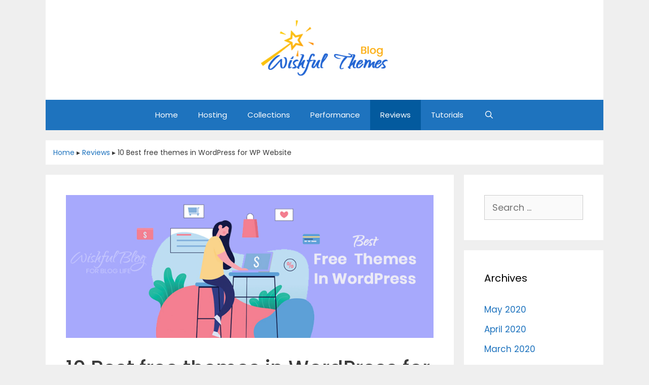

--- FILE ---
content_type: text/html; charset=UTF-8
request_url: https://blog.wishfulthemes.com/best-free-themes-in-wordpress/
body_size: 15589
content:
<!DOCTYPE html>
<html lang="en-US" prefix="og: https://ogp.me/ns#">
<head>
	<meta charset="UTF-8">
	<meta name="viewport" content="width=device-width, initial-scale=1">
<!-- Search Engine Optimization by Rank Math - https://rankmath.com/ -->
<title>10 Best free themes in WordPress for WP Website Wishful Blog</title>
<meta name="description" content="Check out the best free themes in WordPress along with the features with the best rating and Reviews. The theme is going to make your website stunning."/>
<meta name="robots" content="index, follow, max-snippet:-1, max-video-preview:-1, max-image-preview:large"/>
<link rel="canonical" href="https://blog.wishfulthemes.com/best-free-themes-in-wordpress/" />
<meta property="og:locale" content="en_US" />
<meta property="og:type" content="article" />
<meta property="og:title" content="10 Best free themes in WordPress for WP Website Wishful Blog" />
<meta property="og:description" content="Check out the best free themes in WordPress along with the features with the best rating and Reviews. The theme is going to make your website stunning." />
<meta property="og:url" content="https://blog.wishfulthemes.com/best-free-themes-in-wordpress/" />
<meta property="og:site_name" content="Wishful Blog" />
<meta property="article:section" content="Reviews" />
<meta property="og:updated_time" content="2020-03-01T11:46:41+00:00" />
<meta property="og:image" content="https://blog.wishfulthemes.com/wp-content/uploads/2020/02/free-wp-theme.jpg" />
<meta property="og:image:secure_url" content="https://blog.wishfulthemes.com/wp-content/uploads/2020/02/free-wp-theme.jpg" />
<meta property="og:image:width" content="900" />
<meta property="og:image:height" content="350" />
<meta property="og:image:alt" content="free-wp-theme" />
<meta property="og:image:type" content="image/jpeg" />
<meta property="article:published_time" content="2020-02-29T14:44:15+00:00" />
<meta property="article:modified_time" content="2020-03-01T11:46:41+00:00" />
<meta name="twitter:card" content="summary_large_image" />
<meta name="twitter:title" content="10 Best free themes in WordPress for WP Website Wishful Blog" />
<meta name="twitter:description" content="Check out the best free themes in WordPress along with the features with the best rating and Reviews. The theme is going to make your website stunning." />
<meta name="twitter:image" content="https://blog.wishfulthemes.com/wp-content/uploads/2020/02/free-wp-theme.jpg" />
<meta name="twitter:label1" content="Written by" />
<meta name="twitter:data1" content="Editor Team" />
<meta name="twitter:label2" content="Time to read" />
<meta name="twitter:data2" content="7 minutes" />
<script type="application/ld+json" class="rank-math-schema">{"@context":"https://schema.org","@graph":[{"@type":"Organization","@id":"https://blog.wishfulthemes.com/#organization","name":"WishfulThemes","url":"https://blog.wishfulthemes.com","logo":{"@type":"ImageObject","@id":"https://blog.wishfulthemes.com/#logo","url":"http://blog.wishfulthemes.com/wp-content/uploads/2020/01/icon-256x256-1.png","contentUrl":"http://blog.wishfulthemes.com/wp-content/uploads/2020/01/icon-256x256-1.png","caption":"WishfulThemes","inLanguage":"en-US","width":"256","height":"256"}},{"@type":"WebSite","@id":"https://blog.wishfulthemes.com/#website","url":"https://blog.wishfulthemes.com","name":"WishfulThemes","publisher":{"@id":"https://blog.wishfulthemes.com/#organization"},"inLanguage":"en-US"},{"@type":"ImageObject","@id":"https://blog.wishfulthemes.com/wp-content/uploads/2020/02/free-wp-theme.jpg","url":"https://blog.wishfulthemes.com/wp-content/uploads/2020/02/free-wp-theme.jpg","width":"900","height":"350","caption":"free-wp-theme","inLanguage":"en-US"},{"@type":"WebPage","@id":"https://blog.wishfulthemes.com/best-free-themes-in-wordpress/#webpage","url":"https://blog.wishfulthemes.com/best-free-themes-in-wordpress/","name":"10 Best free themes in WordPress for WP Website Wishful Blog","datePublished":"2020-02-29T14:44:15+00:00","dateModified":"2020-03-01T11:46:41+00:00","isPartOf":{"@id":"https://blog.wishfulthemes.com/#website"},"primaryImageOfPage":{"@id":"https://blog.wishfulthemes.com/wp-content/uploads/2020/02/free-wp-theme.jpg"},"inLanguage":"en-US"},{"@type":"BlogPosting","headline":"10 Best free themes in WordPress for WP Website Wishful Blog","datePublished":"2020-02-29T14:44:15+00:00","dateModified":"2020-03-01T11:46:41+00:00","author":{"@type":"Person","name":"Editor Team"},"description":"Check out the best free themes in WordPress along with the features with the best rating and Reviews. The theme is going to make your website stunning.","name":"10 Best free themes in WordPress for WP Website Wishful Blog","articleSection":"Reviews","@id":"https://blog.wishfulthemes.com/best-free-themes-in-wordpress/#schema-1774","isPartOf":{"@id":"https://blog.wishfulthemes.com/best-free-themes-in-wordpress/#webpage"},"publisher":{"@id":"https://blog.wishfulthemes.com/#organization"},"image":{"@id":"https://blog.wishfulthemes.com/wp-content/uploads/2020/02/free-wp-theme.jpg"},"inLanguage":"en-US","mainEntityOfPage":{"@id":"https://blog.wishfulthemes.com/best-free-themes-in-wordpress/#webpage"}}]}</script>
<!-- /Rank Math WordPress SEO plugin -->

<link rel='dns-prefetch' href='//www.googletagmanager.com' />
<link href='https://fonts.gstatic.com' crossorigin rel='preconnect' />
<link href='https://fonts.googleapis.com' crossorigin rel='preconnect' />
<link rel="alternate" type="application/rss+xml" title="Wishful Blog &raquo; Feed" href="https://blog.wishfulthemes.com/feed/" />
<link rel="alternate" type="application/rss+xml" title="Wishful Blog &raquo; Comments Feed" href="https://blog.wishfulthemes.com/comments/feed/" />
<link rel="alternate" type="application/rss+xml" title="Wishful Blog &raquo; 10 Best free themes in WordPress for WP Website Comments Feed" href="https://blog.wishfulthemes.com/best-free-themes-in-wordpress/feed/" />
<link crossorigin="anonymous" rel='stylesheet' id='generate-fonts-css' href='//fonts.googleapis.com/css?family=Poppins:regular,500,600' media='all' />
<link rel='stylesheet' id='wp-block-library-css' href='https://blog.wishfulthemes.com/wp-includes/css/dist/block-library/style.min.css?ver=6.2.8' media='all' />
<link rel='stylesheet' id='ultimate_blocks-cgb-style-css-css' href='https://blog.wishfulthemes.com/wp-content/plugins/ultimate-blocks/dist/blocks.style.build.css?ver=3.0.1' media='all' />
<link rel='stylesheet' id='classic-theme-styles-css' href='https://blog.wishfulthemes.com/wp-includes/css/classic-themes.min.css?ver=6.2.8' media='all' />
<style id='global-styles-inline-css'>
body{--wp--preset--color--black: #000000;--wp--preset--color--cyan-bluish-gray: #abb8c3;--wp--preset--color--white: #ffffff;--wp--preset--color--pale-pink: #f78da7;--wp--preset--color--vivid-red: #cf2e2e;--wp--preset--color--luminous-vivid-orange: #ff6900;--wp--preset--color--luminous-vivid-amber: #fcb900;--wp--preset--color--light-green-cyan: #7bdcb5;--wp--preset--color--vivid-green-cyan: #00d084;--wp--preset--color--pale-cyan-blue: #8ed1fc;--wp--preset--color--vivid-cyan-blue: #0693e3;--wp--preset--color--vivid-purple: #9b51e0;--wp--preset--color--contrast: var(--contrast);--wp--preset--color--contrast-2: var(--contrast-2);--wp--preset--color--contrast-3: var(--contrast-3);--wp--preset--color--base: var(--base);--wp--preset--color--base-2: var(--base-2);--wp--preset--color--base-3: var(--base-3);--wp--preset--color--accent: var(--accent);--wp--preset--gradient--vivid-cyan-blue-to-vivid-purple: linear-gradient(135deg,rgba(6,147,227,1) 0%,rgb(155,81,224) 100%);--wp--preset--gradient--light-green-cyan-to-vivid-green-cyan: linear-gradient(135deg,rgb(122,220,180) 0%,rgb(0,208,130) 100%);--wp--preset--gradient--luminous-vivid-amber-to-luminous-vivid-orange: linear-gradient(135deg,rgba(252,185,0,1) 0%,rgba(255,105,0,1) 100%);--wp--preset--gradient--luminous-vivid-orange-to-vivid-red: linear-gradient(135deg,rgba(255,105,0,1) 0%,rgb(207,46,46) 100%);--wp--preset--gradient--very-light-gray-to-cyan-bluish-gray: linear-gradient(135deg,rgb(238,238,238) 0%,rgb(169,184,195) 100%);--wp--preset--gradient--cool-to-warm-spectrum: linear-gradient(135deg,rgb(74,234,220) 0%,rgb(151,120,209) 20%,rgb(207,42,186) 40%,rgb(238,44,130) 60%,rgb(251,105,98) 80%,rgb(254,248,76) 100%);--wp--preset--gradient--blush-light-purple: linear-gradient(135deg,rgb(255,206,236) 0%,rgb(152,150,240) 100%);--wp--preset--gradient--blush-bordeaux: linear-gradient(135deg,rgb(254,205,165) 0%,rgb(254,45,45) 50%,rgb(107,0,62) 100%);--wp--preset--gradient--luminous-dusk: linear-gradient(135deg,rgb(255,203,112) 0%,rgb(199,81,192) 50%,rgb(65,88,208) 100%);--wp--preset--gradient--pale-ocean: linear-gradient(135deg,rgb(255,245,203) 0%,rgb(182,227,212) 50%,rgb(51,167,181) 100%);--wp--preset--gradient--electric-grass: linear-gradient(135deg,rgb(202,248,128) 0%,rgb(113,206,126) 100%);--wp--preset--gradient--midnight: linear-gradient(135deg,rgb(2,3,129) 0%,rgb(40,116,252) 100%);--wp--preset--duotone--dark-grayscale: url('#wp-duotone-dark-grayscale');--wp--preset--duotone--grayscale: url('#wp-duotone-grayscale');--wp--preset--duotone--purple-yellow: url('#wp-duotone-purple-yellow');--wp--preset--duotone--blue-red: url('#wp-duotone-blue-red');--wp--preset--duotone--midnight: url('#wp-duotone-midnight');--wp--preset--duotone--magenta-yellow: url('#wp-duotone-magenta-yellow');--wp--preset--duotone--purple-green: url('#wp-duotone-purple-green');--wp--preset--duotone--blue-orange: url('#wp-duotone-blue-orange');--wp--preset--font-size--small: 13px;--wp--preset--font-size--medium: 20px;--wp--preset--font-size--large: 36px;--wp--preset--font-size--x-large: 42px;--wp--preset--spacing--20: 0.44rem;--wp--preset--spacing--30: 0.67rem;--wp--preset--spacing--40: 1rem;--wp--preset--spacing--50: 1.5rem;--wp--preset--spacing--60: 2.25rem;--wp--preset--spacing--70: 3.38rem;--wp--preset--spacing--80: 5.06rem;--wp--preset--shadow--natural: 6px 6px 9px rgba(0, 0, 0, 0.2);--wp--preset--shadow--deep: 12px 12px 50px rgba(0, 0, 0, 0.4);--wp--preset--shadow--sharp: 6px 6px 0px rgba(0, 0, 0, 0.2);--wp--preset--shadow--outlined: 6px 6px 0px -3px rgba(255, 255, 255, 1), 6px 6px rgba(0, 0, 0, 1);--wp--preset--shadow--crisp: 6px 6px 0px rgba(0, 0, 0, 1);}:where(.is-layout-flex){gap: 0.5em;}body .is-layout-flow > .alignleft{float: left;margin-inline-start: 0;margin-inline-end: 2em;}body .is-layout-flow > .alignright{float: right;margin-inline-start: 2em;margin-inline-end: 0;}body .is-layout-flow > .aligncenter{margin-left: auto !important;margin-right: auto !important;}body .is-layout-constrained > .alignleft{float: left;margin-inline-start: 0;margin-inline-end: 2em;}body .is-layout-constrained > .alignright{float: right;margin-inline-start: 2em;margin-inline-end: 0;}body .is-layout-constrained > .aligncenter{margin-left: auto !important;margin-right: auto !important;}body .is-layout-constrained > :where(:not(.alignleft):not(.alignright):not(.alignfull)){max-width: var(--wp--style--global--content-size);margin-left: auto !important;margin-right: auto !important;}body .is-layout-constrained > .alignwide{max-width: var(--wp--style--global--wide-size);}body .is-layout-flex{display: flex;}body .is-layout-flex{flex-wrap: wrap;align-items: center;}body .is-layout-flex > *{margin: 0;}:where(.wp-block-columns.is-layout-flex){gap: 2em;}.has-black-color{color: var(--wp--preset--color--black) !important;}.has-cyan-bluish-gray-color{color: var(--wp--preset--color--cyan-bluish-gray) !important;}.has-white-color{color: var(--wp--preset--color--white) !important;}.has-pale-pink-color{color: var(--wp--preset--color--pale-pink) !important;}.has-vivid-red-color{color: var(--wp--preset--color--vivid-red) !important;}.has-luminous-vivid-orange-color{color: var(--wp--preset--color--luminous-vivid-orange) !important;}.has-luminous-vivid-amber-color{color: var(--wp--preset--color--luminous-vivid-amber) !important;}.has-light-green-cyan-color{color: var(--wp--preset--color--light-green-cyan) !important;}.has-vivid-green-cyan-color{color: var(--wp--preset--color--vivid-green-cyan) !important;}.has-pale-cyan-blue-color{color: var(--wp--preset--color--pale-cyan-blue) !important;}.has-vivid-cyan-blue-color{color: var(--wp--preset--color--vivid-cyan-blue) !important;}.has-vivid-purple-color{color: var(--wp--preset--color--vivid-purple) !important;}.has-black-background-color{background-color: var(--wp--preset--color--black) !important;}.has-cyan-bluish-gray-background-color{background-color: var(--wp--preset--color--cyan-bluish-gray) !important;}.has-white-background-color{background-color: var(--wp--preset--color--white) !important;}.has-pale-pink-background-color{background-color: var(--wp--preset--color--pale-pink) !important;}.has-vivid-red-background-color{background-color: var(--wp--preset--color--vivid-red) !important;}.has-luminous-vivid-orange-background-color{background-color: var(--wp--preset--color--luminous-vivid-orange) !important;}.has-luminous-vivid-amber-background-color{background-color: var(--wp--preset--color--luminous-vivid-amber) !important;}.has-light-green-cyan-background-color{background-color: var(--wp--preset--color--light-green-cyan) !important;}.has-vivid-green-cyan-background-color{background-color: var(--wp--preset--color--vivid-green-cyan) !important;}.has-pale-cyan-blue-background-color{background-color: var(--wp--preset--color--pale-cyan-blue) !important;}.has-vivid-cyan-blue-background-color{background-color: var(--wp--preset--color--vivid-cyan-blue) !important;}.has-vivid-purple-background-color{background-color: var(--wp--preset--color--vivid-purple) !important;}.has-black-border-color{border-color: var(--wp--preset--color--black) !important;}.has-cyan-bluish-gray-border-color{border-color: var(--wp--preset--color--cyan-bluish-gray) !important;}.has-white-border-color{border-color: var(--wp--preset--color--white) !important;}.has-pale-pink-border-color{border-color: var(--wp--preset--color--pale-pink) !important;}.has-vivid-red-border-color{border-color: var(--wp--preset--color--vivid-red) !important;}.has-luminous-vivid-orange-border-color{border-color: var(--wp--preset--color--luminous-vivid-orange) !important;}.has-luminous-vivid-amber-border-color{border-color: var(--wp--preset--color--luminous-vivid-amber) !important;}.has-light-green-cyan-border-color{border-color: var(--wp--preset--color--light-green-cyan) !important;}.has-vivid-green-cyan-border-color{border-color: var(--wp--preset--color--vivid-green-cyan) !important;}.has-pale-cyan-blue-border-color{border-color: var(--wp--preset--color--pale-cyan-blue) !important;}.has-vivid-cyan-blue-border-color{border-color: var(--wp--preset--color--vivid-cyan-blue) !important;}.has-vivid-purple-border-color{border-color: var(--wp--preset--color--vivid-purple) !important;}.has-vivid-cyan-blue-to-vivid-purple-gradient-background{background: var(--wp--preset--gradient--vivid-cyan-blue-to-vivid-purple) !important;}.has-light-green-cyan-to-vivid-green-cyan-gradient-background{background: var(--wp--preset--gradient--light-green-cyan-to-vivid-green-cyan) !important;}.has-luminous-vivid-amber-to-luminous-vivid-orange-gradient-background{background: var(--wp--preset--gradient--luminous-vivid-amber-to-luminous-vivid-orange) !important;}.has-luminous-vivid-orange-to-vivid-red-gradient-background{background: var(--wp--preset--gradient--luminous-vivid-orange-to-vivid-red) !important;}.has-very-light-gray-to-cyan-bluish-gray-gradient-background{background: var(--wp--preset--gradient--very-light-gray-to-cyan-bluish-gray) !important;}.has-cool-to-warm-spectrum-gradient-background{background: var(--wp--preset--gradient--cool-to-warm-spectrum) !important;}.has-blush-light-purple-gradient-background{background: var(--wp--preset--gradient--blush-light-purple) !important;}.has-blush-bordeaux-gradient-background{background: var(--wp--preset--gradient--blush-bordeaux) !important;}.has-luminous-dusk-gradient-background{background: var(--wp--preset--gradient--luminous-dusk) !important;}.has-pale-ocean-gradient-background{background: var(--wp--preset--gradient--pale-ocean) !important;}.has-electric-grass-gradient-background{background: var(--wp--preset--gradient--electric-grass) !important;}.has-midnight-gradient-background{background: var(--wp--preset--gradient--midnight) !important;}.has-small-font-size{font-size: var(--wp--preset--font-size--small) !important;}.has-medium-font-size{font-size: var(--wp--preset--font-size--medium) !important;}.has-large-font-size{font-size: var(--wp--preset--font-size--large) !important;}.has-x-large-font-size{font-size: var(--wp--preset--font-size--x-large) !important;}
.wp-block-navigation a:where(:not(.wp-element-button)){color: inherit;}
:where(.wp-block-columns.is-layout-flex){gap: 2em;}
.wp-block-pullquote{font-size: 1.5em;line-height: 1.6;}
</style>
<link rel='stylesheet' id='gpc-main-style-css' href='https://blog.wishfulthemes.com/wp-content/themes/wishfulblog/assets/dist/css/main-style.css?ver=1.0.0' media='all' />
<link rel='stylesheet' id='generate-style-css' href='https://blog.wishfulthemes.com/wp-content/themes/generatepress/assets/css/all.min.css?ver=3.3.0' media='all' />
<style id='generate-style-inline-css'>
body{background-color:#efefef;color:#3a3a3a;}a{color:#1e73be;}a:hover, a:focus, a:active{color:#000000;}body .grid-container{max-width:1100px;}.wp-block-group__inner-container{max-width:1100px;margin-left:auto;margin-right:auto;}.site-header .header-image{width:250px;}.navigation-search{position:absolute;left:-99999px;pointer-events:none;visibility:hidden;z-index:20;width:100%;top:0;transition:opacity 100ms ease-in-out;opacity:0;}.navigation-search.nav-search-active{left:0;right:0;pointer-events:auto;visibility:visible;opacity:1;}.navigation-search input[type="search"]{outline:0;border:0;vertical-align:bottom;line-height:1;opacity:0.9;width:100%;z-index:20;border-radius:0;-webkit-appearance:none;height:60px;}.navigation-search input::-ms-clear{display:none;width:0;height:0;}.navigation-search input::-ms-reveal{display:none;width:0;height:0;}.navigation-search input::-webkit-search-decoration, .navigation-search input::-webkit-search-cancel-button, .navigation-search input::-webkit-search-results-button, .navigation-search input::-webkit-search-results-decoration{display:none;}.main-navigation li.search-item{z-index:21;}li.search-item.active{transition:opacity 100ms ease-in-out;}.nav-left-sidebar .main-navigation li.search-item.active,.nav-right-sidebar .main-navigation li.search-item.active{width:auto;display:inline-block;float:right;}.gen-sidebar-nav .navigation-search{top:auto;bottom:0;}:root{--contrast:#222222;--contrast-2:#575760;--contrast-3:#b2b2be;--base:#f0f0f0;--base-2:#f7f8f9;--base-3:#ffffff;--accent:#1e73be;}:root .has-contrast-color{color:var(--contrast);}:root .has-contrast-background-color{background-color:var(--contrast);}:root .has-contrast-2-color{color:var(--contrast-2);}:root .has-contrast-2-background-color{background-color:var(--contrast-2);}:root .has-contrast-3-color{color:var(--contrast-3);}:root .has-contrast-3-background-color{background-color:var(--contrast-3);}:root .has-base-color{color:var(--base);}:root .has-base-background-color{background-color:var(--base);}:root .has-base-2-color{color:var(--base-2);}:root .has-base-2-background-color{background-color:var(--base-2);}:root .has-base-3-color{color:var(--base-3);}:root .has-base-3-background-color{background-color:var(--base-3);}:root .has-accent-color{color:var(--accent);}:root .has-accent-background-color{background-color:var(--accent);}body, button, input, select, textarea{font-family:"Poppins", sans-serif;font-size:18px;}body{line-height:2;}p{margin-bottom:1em;}.entry-content > [class*="wp-block-"]:not(:last-child):not(.wp-block-heading){margin-bottom:1em;}.main-title{font-size:45px;}.main-navigation .main-nav ul ul li a{font-size:14px;}.sidebar .widget, .footer-widgets .widget{font-size:17px;}h1{font-weight:500;font-size:40px;}h2{font-weight:300;font-size:30px;}h3{font-size:20px;}h4{font-size:inherit;}h5{font-size:inherit;}@media (max-width:768px){.main-title{font-size:30px;}h1{font-size:30px;}h2{font-size:25px;}}.top-bar{background-color:#636363;color:#ffffff;}.top-bar a{color:#ffffff;}.top-bar a:hover{color:#303030;}.site-header{background-color:#ffffff;color:#3a3a3a;}.site-header a{color:#3a3a3a;}.main-title a,.main-title a:hover{color:#222222;}.site-description{color:#757575;}.main-navigation,.main-navigation ul ul{background-color:#1e73be;}.main-navigation .main-nav ul li a, .main-navigation .menu-toggle, .main-navigation .menu-bar-items{color:#ffffff;}.main-navigation .main-nav ul li:not([class*="current-menu-"]):hover > a, .main-navigation .main-nav ul li:not([class*="current-menu-"]):focus > a, .main-navigation .main-nav ul li.sfHover:not([class*="current-menu-"]) > a, .main-navigation .menu-bar-item:hover > a, .main-navigation .menu-bar-item.sfHover > a{color:#ffffff;background-color:#035a9e;}button.menu-toggle:hover,button.menu-toggle:focus,.main-navigation .mobile-bar-items a,.main-navigation .mobile-bar-items a:hover,.main-navigation .mobile-bar-items a:focus{color:#ffffff;}.main-navigation .main-nav ul li[class*="current-menu-"] > a{color:#ffffff;background-color:#035a9e;}.navigation-search input[type="search"],.navigation-search input[type="search"]:active, .navigation-search input[type="search"]:focus, .main-navigation .main-nav ul li.search-item.active > a, .main-navigation .menu-bar-items .search-item.active > a{color:#ffffff;background-color:#035a9e;}.main-navigation ul ul{background-color:#035a9e;}.main-navigation .main-nav ul ul li a{color:#ffffff;}.main-navigation .main-nav ul ul li:not([class*="current-menu-"]):hover > a,.main-navigation .main-nav ul ul li:not([class*="current-menu-"]):focus > a, .main-navigation .main-nav ul ul li.sfHover:not([class*="current-menu-"]) > a{color:#bbd2e8;background-color:#035a9e;}.main-navigation .main-nav ul ul li[class*="current-menu-"] > a{color:#bbd2e8;background-color:#035a9e;}.separate-containers .inside-article, .separate-containers .comments-area, .separate-containers .page-header, .one-container .container, .separate-containers .paging-navigation, .inside-page-header{background-color:#ffffff;}.entry-meta{color:#595959;}.entry-meta a{color:#595959;}.entry-meta a:hover{color:#1e73be;}.sidebar .widget{background-color:#ffffff;}.sidebar .widget .widget-title{color:#000000;}.footer-widgets{background-color:#ffffff;}.footer-widgets .widget-title{color:#000000;}.site-info{color:#ffffff;background-color:#222222;}.site-info a{color:#ffffff;}.site-info a:hover{color:#606060;}.footer-bar .widget_nav_menu .current-menu-item a{color:#606060;}input[type="text"],input[type="email"],input[type="url"],input[type="password"],input[type="search"],input[type="tel"],input[type="number"],textarea,select{color:#666666;background-color:#fafafa;border-color:#cccccc;}input[type="text"]:focus,input[type="email"]:focus,input[type="url"]:focus,input[type="password"]:focus,input[type="search"]:focus,input[type="tel"]:focus,input[type="number"]:focus,textarea:focus,select:focus{color:#666666;background-color:#ffffff;border-color:#bfbfbf;}button,html input[type="button"],input[type="reset"],input[type="submit"],a.button,a.wp-block-button__link:not(.has-background){color:#ffffff;background-color:#666666;}button:hover,html input[type="button"]:hover,input[type="reset"]:hover,input[type="submit"]:hover,a.button:hover,button:focus,html input[type="button"]:focus,input[type="reset"]:focus,input[type="submit"]:focus,a.button:focus,a.wp-block-button__link:not(.has-background):active,a.wp-block-button__link:not(.has-background):focus,a.wp-block-button__link:not(.has-background):hover{color:#ffffff;background-color:#3f3f3f;}a.generate-back-to-top{background-color:rgba( 0,0,0,0.4 );color:#ffffff;}a.generate-back-to-top:hover,a.generate-back-to-top:focus{background-color:rgba( 0,0,0,0.6 );color:#ffffff;}:root{--gp-search-modal-bg-color:var(--base-3);--gp-search-modal-text-color:var(--contrast);--gp-search-modal-overlay-bg-color:rgba(0,0,0,0.2);}@media (max-width:768px){.main-navigation .menu-bar-item:hover > a, .main-navigation .menu-bar-item.sfHover > a{background:none;color:#ffffff;}}.inside-top-bar{padding:10px;}.inside-header{padding:40px;}.site-main .wp-block-group__inner-container{padding:40px;}.entry-content .alignwide, body:not(.no-sidebar) .entry-content .alignfull{margin-left:-40px;width:calc(100% + 80px);max-width:calc(100% + 80px);}.rtl .menu-item-has-children .dropdown-menu-toggle{padding-left:20px;}.rtl .main-navigation .main-nav ul li.menu-item-has-children > a{padding-right:20px;}.site-info{padding:20px;}@media (max-width:768px){.separate-containers .inside-article, .separate-containers .comments-area, .separate-containers .page-header, .separate-containers .paging-navigation, .one-container .site-content, .inside-page-header{padding:30px;}.site-main .wp-block-group__inner-container{padding:30px;}.site-info{padding-right:10px;padding-left:10px;}.entry-content .alignwide, body:not(.no-sidebar) .entry-content .alignfull{margin-left:-30px;width:calc(100% + 60px);max-width:calc(100% + 60px);}}.one-container .sidebar .widget{padding:0px;}/* End cached CSS */@media (max-width:768px){.main-navigation .menu-toggle,.main-navigation .mobile-bar-items,.sidebar-nav-mobile:not(#sticky-placeholder){display:block;}.main-navigation ul,.gen-sidebar-nav{display:none;}[class*="nav-float-"] .site-header .inside-header > *{float:none;clear:both;}}
</style>
<link rel='stylesheet' id='generate-font-icons-css' href='https://blog.wishfulthemes.com/wp-content/themes/generatepress/assets/css/components/font-icons.min.css?ver=3.3.0' media='all' />
<link rel='stylesheet' id='generate-child-css' href='https://blog.wishfulthemes.com/wp-content/themes/wishfulblog/style.css?ver=1638814498' media='all' />
<script id='wp-statistics-tracker-js-extra'>
var WP_Statistics_Tracker_Object = {"hitRequestUrl":"https:\/\/blog.wishfulthemes.com\/wp-json\/wp-statistics\/v2\/hit?wp_statistics_hit_rest=yes&track_all=1&current_page_type=post&current_page_id=510&search_query&page_uri=L2Jlc3QtZnJlZS10aGVtZXMtaW4td29yZHByZXNzLw=","keepOnlineRequestUrl":"https:\/\/blog.wishfulthemes.com\/wp-json\/wp-statistics\/v2\/online?wp_statistics_hit_rest=yes&track_all=1&current_page_type=post&current_page_id=510&search_query&page_uri=L2Jlc3QtZnJlZS10aGVtZXMtaW4td29yZHByZXNzLw=","option":{"dntEnabled":true,"cacheCompatibility":false}};
</script>
<script src='https://blog.wishfulthemes.com/wp-content/plugins/wp-statistics/assets/js/tracker.js?ver=6.2.8' id='wp-statistics-tracker-js'></script>

<!-- Google Analytics snippet added by Site Kit -->
<script src='https://www.googletagmanager.com/gtag/js?id=UA-158125450-1' id='google_gtagjs-js' async></script>
<script id='google_gtagjs-js-after'>
window.dataLayer = window.dataLayer || [];function gtag(){dataLayer.push(arguments);}
gtag('set', 'linker', {"domains":["blog.wishfulthemes.com"]} );
gtag("js", new Date());
gtag("set", "developer_id.dZTNiMT", true);
gtag("config", "UA-158125450-1", {"anonymize_ip":true});
</script>

<!-- End Google Analytics snippet added by Site Kit -->
<link rel="https://api.w.org/" href="https://blog.wishfulthemes.com/wp-json/" /><link rel="alternate" type="application/json" href="https://blog.wishfulthemes.com/wp-json/wp/v2/posts/510" /><link rel="EditURI" type="application/rsd+xml" title="RSD" href="https://blog.wishfulthemes.com/xmlrpc.php?rsd" />
<link rel="wlwmanifest" type="application/wlwmanifest+xml" href="https://blog.wishfulthemes.com/wp-includes/wlwmanifest.xml" />
<meta name="generator" content="WordPress 6.2.8" />
<link rel='shortlink' href='https://blog.wishfulthemes.com/?p=510' />
<link rel="alternate" type="application/json+oembed" href="https://blog.wishfulthemes.com/wp-json/oembed/1.0/embed?url=https%3A%2F%2Fblog.wishfulthemes.com%2Fbest-free-themes-in-wordpress%2F" />
<link rel="alternate" type="text/xml+oembed" href="https://blog.wishfulthemes.com/wp-json/oembed/1.0/embed?url=https%3A%2F%2Fblog.wishfulthemes.com%2Fbest-free-themes-in-wordpress%2F&#038;format=xml" />
<meta name="generator" content="Site Kit by Google 1.106.0" />
	<style>#ub_table-of-contents-2afcde55-8e6b-408b-ac82-1a9cb9378e6b .ub_table-of-contents-header{ text-align: left; } </style>

	<!-- Analytics by WP Statistics v14.1.4 - https://wp-statistics.com/ -->
<link rel="pingback" href="https://blog.wishfulthemes.com/xmlrpc.php">
<link rel="amphtml" href="https://blog.wishfulthemes.com/best-free-themes-in-wordpress/amp/">		<style id="wp-custom-css">
			.breadcrumbs{
   width: 1100px;
    max-width:100%;
    margin:auto;
    margin-top:20px;
    background-color:#fff;
    padding:10px 0;
    overflow: hidden
}
.breadcrumbs a:first-child{
    padding-left:15px;
}
.is-style-outline.btn-style2{
	display:inline-block;
	margin-right:10px;
}
.wp-block-button.is-style-outline.btn-style2 .wp-block-button__link{
    padding: 6px 30px;
    font-size: 14px;
	transition:0.5s ease all;
}
.wp-block-button.is-style-outline.btn-style2 .wp-block-button__link:hover{
	background-color:#be0101;
	color:#ffffff!important;
}
.post-list .img{
    background: rgb(144,171,213);
    height: 120px;
    width:100%;
    display: inline-block;
    padding:0;
    margin:0;
}		</style>
		</head>

<body class="post-template-default single single-post postid-510 single-format-standard wp-custom-logo wp-embed-responsive gpc right-sidebar nav-below-header separate-containers contained-header active-footer-widgets-3 nav-search-enabled nav-aligned-center header-aligned-center dropdown-hover featured-image-active" itemtype="https://schema.org/Blog" itemscope>
	<svg xmlns="http://www.w3.org/2000/svg" viewBox="0 0 0 0" width="0" height="0" focusable="false" role="none" style="visibility: hidden; position: absolute; left: -9999px; overflow: hidden;" ><defs><filter id="wp-duotone-dark-grayscale"><feColorMatrix color-interpolation-filters="sRGB" type="matrix" values=" .299 .587 .114 0 0 .299 .587 .114 0 0 .299 .587 .114 0 0 .299 .587 .114 0 0 " /><feComponentTransfer color-interpolation-filters="sRGB" ><feFuncR type="table" tableValues="0 0.49803921568627" /><feFuncG type="table" tableValues="0 0.49803921568627" /><feFuncB type="table" tableValues="0 0.49803921568627" /><feFuncA type="table" tableValues="1 1" /></feComponentTransfer><feComposite in2="SourceGraphic" operator="in" /></filter></defs></svg><svg xmlns="http://www.w3.org/2000/svg" viewBox="0 0 0 0" width="0" height="0" focusable="false" role="none" style="visibility: hidden; position: absolute; left: -9999px; overflow: hidden;" ><defs><filter id="wp-duotone-grayscale"><feColorMatrix color-interpolation-filters="sRGB" type="matrix" values=" .299 .587 .114 0 0 .299 .587 .114 0 0 .299 .587 .114 0 0 .299 .587 .114 0 0 " /><feComponentTransfer color-interpolation-filters="sRGB" ><feFuncR type="table" tableValues="0 1" /><feFuncG type="table" tableValues="0 1" /><feFuncB type="table" tableValues="0 1" /><feFuncA type="table" tableValues="1 1" /></feComponentTransfer><feComposite in2="SourceGraphic" operator="in" /></filter></defs></svg><svg xmlns="http://www.w3.org/2000/svg" viewBox="0 0 0 0" width="0" height="0" focusable="false" role="none" style="visibility: hidden; position: absolute; left: -9999px; overflow: hidden;" ><defs><filter id="wp-duotone-purple-yellow"><feColorMatrix color-interpolation-filters="sRGB" type="matrix" values=" .299 .587 .114 0 0 .299 .587 .114 0 0 .299 .587 .114 0 0 .299 .587 .114 0 0 " /><feComponentTransfer color-interpolation-filters="sRGB" ><feFuncR type="table" tableValues="0.54901960784314 0.98823529411765" /><feFuncG type="table" tableValues="0 1" /><feFuncB type="table" tableValues="0.71764705882353 0.25490196078431" /><feFuncA type="table" tableValues="1 1" /></feComponentTransfer><feComposite in2="SourceGraphic" operator="in" /></filter></defs></svg><svg xmlns="http://www.w3.org/2000/svg" viewBox="0 0 0 0" width="0" height="0" focusable="false" role="none" style="visibility: hidden; position: absolute; left: -9999px; overflow: hidden;" ><defs><filter id="wp-duotone-blue-red"><feColorMatrix color-interpolation-filters="sRGB" type="matrix" values=" .299 .587 .114 0 0 .299 .587 .114 0 0 .299 .587 .114 0 0 .299 .587 .114 0 0 " /><feComponentTransfer color-interpolation-filters="sRGB" ><feFuncR type="table" tableValues="0 1" /><feFuncG type="table" tableValues="0 0.27843137254902" /><feFuncB type="table" tableValues="0.5921568627451 0.27843137254902" /><feFuncA type="table" tableValues="1 1" /></feComponentTransfer><feComposite in2="SourceGraphic" operator="in" /></filter></defs></svg><svg xmlns="http://www.w3.org/2000/svg" viewBox="0 0 0 0" width="0" height="0" focusable="false" role="none" style="visibility: hidden; position: absolute; left: -9999px; overflow: hidden;" ><defs><filter id="wp-duotone-midnight"><feColorMatrix color-interpolation-filters="sRGB" type="matrix" values=" .299 .587 .114 0 0 .299 .587 .114 0 0 .299 .587 .114 0 0 .299 .587 .114 0 0 " /><feComponentTransfer color-interpolation-filters="sRGB" ><feFuncR type="table" tableValues="0 0" /><feFuncG type="table" tableValues="0 0.64705882352941" /><feFuncB type="table" tableValues="0 1" /><feFuncA type="table" tableValues="1 1" /></feComponentTransfer><feComposite in2="SourceGraphic" operator="in" /></filter></defs></svg><svg xmlns="http://www.w3.org/2000/svg" viewBox="0 0 0 0" width="0" height="0" focusable="false" role="none" style="visibility: hidden; position: absolute; left: -9999px; overflow: hidden;" ><defs><filter id="wp-duotone-magenta-yellow"><feColorMatrix color-interpolation-filters="sRGB" type="matrix" values=" .299 .587 .114 0 0 .299 .587 .114 0 0 .299 .587 .114 0 0 .299 .587 .114 0 0 " /><feComponentTransfer color-interpolation-filters="sRGB" ><feFuncR type="table" tableValues="0.78039215686275 1" /><feFuncG type="table" tableValues="0 0.94901960784314" /><feFuncB type="table" tableValues="0.35294117647059 0.47058823529412" /><feFuncA type="table" tableValues="1 1" /></feComponentTransfer><feComposite in2="SourceGraphic" operator="in" /></filter></defs></svg><svg xmlns="http://www.w3.org/2000/svg" viewBox="0 0 0 0" width="0" height="0" focusable="false" role="none" style="visibility: hidden; position: absolute; left: -9999px; overflow: hidden;" ><defs><filter id="wp-duotone-purple-green"><feColorMatrix color-interpolation-filters="sRGB" type="matrix" values=" .299 .587 .114 0 0 .299 .587 .114 0 0 .299 .587 .114 0 0 .299 .587 .114 0 0 " /><feComponentTransfer color-interpolation-filters="sRGB" ><feFuncR type="table" tableValues="0.65098039215686 0.40392156862745" /><feFuncG type="table" tableValues="0 1" /><feFuncB type="table" tableValues="0.44705882352941 0.4" /><feFuncA type="table" tableValues="1 1" /></feComponentTransfer><feComposite in2="SourceGraphic" operator="in" /></filter></defs></svg><svg xmlns="http://www.w3.org/2000/svg" viewBox="0 0 0 0" width="0" height="0" focusable="false" role="none" style="visibility: hidden; position: absolute; left: -9999px; overflow: hidden;" ><defs><filter id="wp-duotone-blue-orange"><feColorMatrix color-interpolation-filters="sRGB" type="matrix" values=" .299 .587 .114 0 0 .299 .587 .114 0 0 .299 .587 .114 0 0 .299 .587 .114 0 0 " /><feComponentTransfer color-interpolation-filters="sRGB" ><feFuncR type="table" tableValues="0.098039215686275 1" /><feFuncG type="table" tableValues="0 0.66274509803922" /><feFuncB type="table" tableValues="0.84705882352941 0.41960784313725" /><feFuncA type="table" tableValues="1 1" /></feComponentTransfer><feComposite in2="SourceGraphic" operator="in" /></filter></defs></svg><a class="screen-reader-text skip-link" href="#content" title="Skip to content">Skip to content</a> 
    <script>
        jQuery('html').addClass('has-js');
    </script>
		<header class="site-header grid-container grid-parent" id="masthead" aria-label="Site"  itemtype="https://schema.org/WPHeader" itemscope>
			<div class="inside-header grid-container grid-parent">
				<div class="site-logo">
					<a href="https://blog.wishfulthemes.com/" rel="home">
						<img  class="header-image is-logo-image" alt="Wishful Blog" src="https://blog.wishfulthemes.com/wp-content/uploads/2020/01/wishfulblog-logo.png" />
					</a>
				</div>			</div>
		</header>
				<nav class="main-navigation grid-container grid-parent sub-menu-right" id="site-navigation" aria-label="Primary"  itemtype="https://schema.org/SiteNavigationElement" itemscope>
			<div class="inside-navigation grid-container grid-parent">
				<form method="get" class="search-form navigation-search" action="https://blog.wishfulthemes.com/">
					<input type="search" class="search-field" value="" name="s" title="Search" />
				</form>		<div class="mobile-bar-items">
						<span class="search-item">
				<a aria-label="Open Search Bar" href="#">
									</a>
			</span>
		</div>
						<button class="menu-toggle" aria-controls="primary-menu" aria-expanded="false">
					<span class="mobile-menu">Menu</span>				</button>
				<div id="primary-menu" class="main-nav"><ul id="menu-main-menu" class=" menu sf-menu"><li id="menu-item-6" class="menu-item menu-item-type-custom menu-item-object-custom menu-item-home menu-item-6"><a href="https://blog.wishfulthemes.com">Home</a></li>
<li id="menu-item-11" class="menu-item menu-item-type-taxonomy menu-item-object-category menu-item-11"><a href="https://blog.wishfulthemes.com/hosting/">Hosting</a></li>
<li id="menu-item-10" class="menu-item menu-item-type-taxonomy menu-item-object-category menu-item-10"><a href="https://blog.wishfulthemes.com/collections/">Collections</a></li>
<li id="menu-item-12" class="menu-item menu-item-type-taxonomy menu-item-object-category menu-item-12"><a href="https://blog.wishfulthemes.com/performance/">Performance</a></li>
<li id="menu-item-13" class="menu-item menu-item-type-taxonomy menu-item-object-category current-post-ancestor current-menu-parent current-post-parent menu-item-13"><a href="https://blog.wishfulthemes.com/reviews/">Reviews</a></li>
<li id="menu-item-14" class="menu-item menu-item-type-taxonomy menu-item-object-category menu-item-14"><a href="https://blog.wishfulthemes.com/tutorials/">Tutorials</a></li>
<li class="search-item menu-item-align-right"><a aria-label="Open Search Bar" href="#"></a></li></ul></div>			</div>
		</nav>
		<div id="crumbs" class="breadcrumbs"><a href="https://blog.wishfulthemes.com">Home</a> <span class="delimiter">&rtrif;</span> <a href="https://blog.wishfulthemes.com/reviews/">Reviews</a> <span class="delimiter">&rtrif;</span> <span class="current">10 Best free themes in WordPress for WP Website</span></div>
	<div class="site grid-container container hfeed grid-parent" id="page">
				<div class="site-content" id="content">
			
	<div class="content-area grid-parent mobile-grid-100 grid-75 tablet-grid-75" id="primary">
		<main class="site-main" id="main">
			
<article id="post-510" class="post-510 post type-post status-publish format-standard has-post-thumbnail hentry category-reviews" itemtype="https://schema.org/CreativeWork" itemscope>
	<div class="inside-article">
				<div class="featured-image page-header-image-single grid-container grid-parent">
			<img width="900" height="350" src="https://blog.wishfulthemes.com/wp-content/uploads/2020/02/free-wp-theme.jpg" class="attachment-full size-full wp-post-image" alt="free-wp-theme" decoding="async" itemprop="image" srcset="https://blog.wishfulthemes.com/wp-content/uploads/2020/02/free-wp-theme.jpg 900w, https://blog.wishfulthemes.com/wp-content/uploads/2020/02/free-wp-theme-300x117.jpg 300w, https://blog.wishfulthemes.com/wp-content/uploads/2020/02/free-wp-theme-768x299.jpg 768w" sizes="(max-width: 900px) 100vw, 900px" />		</div>
					<header class="entry-header" aria-label="Content">
				<h1 class="entry-title" itemprop="headline">10 Best free themes in WordPress for WP Website</h1>		<div class="entry-meta">
			<span class="posted-on"><time class="updated" datetime="2020-03-01T11:46:41+00:00" itemprop="dateModified">March 1, 2020</time><time class="entry-date published" datetime="2020-02-29T14:44:15+00:00" itemprop="datePublished">February 29, 2020</time></span> <span class="byline">by <span class="author vcard" itemprop="author" itemtype="https://schema.org/Person" itemscope><a class="url fn n" href="https://blog.wishfulthemes.com/author/writer/" title="View all posts by Editor Team" rel="author" itemprop="url"><span class="author-name" itemprop="name">Editor Team</span></a></span></span> 		</div>
					</header>
			
		<div class="entry-content" itemprop="text">
			
<p>The group of templates and stylesheets that helps to design appearance and display of the WordPress powered websites is called WordPress themes. Themes are the real designer of our webpage. There are different best free themes in WordPress as well as the best premium themes. We can modify themes on our website in the admin area going in Appearance then themes.</p>



<p>There are many themes in the WordPress market having their own specific features and properties. WordPress got a separate theme respiratory system where we can get a lot of free themes in WordPress. We have to choose one of them according to the requirement and suitability of our website. We need to explore the features and properties of the themes carefully. In this way only we can get the real idea to use any theme.  </p>



<p>WordPress is an open-source CMS. There is a unique theme for almost every kind of design. Furthermore, we can modify the themes using plugins. In this section, we will be focusing on the best free themes in WordPress. Here we will be guiding you to the best free themes in WordPress with their features. Now let us start without losing any time.</p>



<div style="height:50px" aria-hidden="true" class="wp-block-spacer"></div>


<div class="ub_table-of-contents" data-showtext="show" data-hidetext="hide" data-scrolltype="auto" id="ub_table-of-contents-2afcde55-8e6b-408b-ac82-1a9cb9378e6b" data-initiallyhideonmobile="false"
                    data-initiallyshow="true"><div class="ub_table-of-contents-header-container"><div class="ub_table-of-contents-header">
                    <div class="ub_table-of-contents-title">Best free themes in WordPress 2020</div></div></div><div class="ub_table-of-contents-extra-container"><div class="ub_table-of-contents-container ub_table-of-contents-1-column "><ul><li><a href=https://blog.wishfulthemes.com/best-free-themes-in-wordpress/#0--best-free-themes-in-wordpress->Best free themes in WordPress</a><ul><li><a href=https://blog.wishfulthemes.com/best-free-themes-in-wordpress/#1-1-astra>1. Astra</a><ul><li><a href=https://blog.wishfulthemes.com/best-free-themes-in-wordpress/#2-features>Features</a></li></ul></li><li><a href=https://blog.wishfulthemes.com/best-free-themes-in-wordpress/#3-2-hello>2. Hello</a><ul><li><a href=https://blog.wishfulthemes.com/best-free-themes-in-wordpress/#4-features>Features</a></li></ul></li><li><a href=https://blog.wishfulthemes.com/best-free-themes-in-wordpress/#5-3-oceanwp>3. OceanWP</a><ul><li><a href=https://blog.wishfulthemes.com/best-free-themes-in-wordpress/#6-features>Features</a></li></ul></li><li><a href=https://blog.wishfulthemes.com/best-free-themes-in-wordpress/#7-4-go>4. Go</a><ul><li><a href=https://blog.wishfulthemes.com/best-free-themes-in-wordpress/#8-features>Features</a></li></ul></li><li><a href=https://blog.wishfulthemes.com/best-free-themes-in-wordpress/#9-5-colibri-wp>5. Colibri WP</a><ul><li><a href=https://blog.wishfulthemes.com/best-free-themes-in-wordpress/#10-features>Features</a></li></ul></li><li><a href=https://blog.wishfulthemes.com/best-free-themes-in-wordpress/#11-6-neve>6. Neve</a><ul><li><a href=https://blog.wishfulthemes.com/best-free-themes-in-wordpress/#12-feature>Feature</a></li></ul></li><li><a href=https://blog.wishfulthemes.com/best-free-themes-in-wordpress/#13-7-hest>7. Hest</a><ul><li><a href=https://blog.wishfulthemes.com/best-free-themes-in-wordpress/#14-features>Features</a></li></ul></li><li><a href=https://blog.wishfulthemes.com/best-free-themes-in-wordpress/#15-8-shapely>8. Shapely</a><ul><li><a href=https://blog.wishfulthemes.com/best-free-themes-in-wordpress/#16-features>Features</a></li></ul></li><li><a href=https://blog.wishfulthemes.com/best-free-themes-in-wordpress/#17-9-generatepress>9. GeneratePress</a><ul><li><a href=https://blog.wishfulthemes.com/best-free-themes-in-wordpress/#18-features>Features</a></li></ul></li><li><a href=https://blog.wishfulthemes.com/best-free-themes-in-wordpress/#19-10-storefront>10. Storefront</a><ul><li><a href=https://blog.wishfulthemes.com/best-free-themes-in-wordpress/#20-features>Features</a></li></ul></li></ul></li><li><a href=https://blog.wishfulthemes.com/best-free-themes-in-wordpress/#21-conclusion>Conclusion</a></li></ul></div></div></div>


<h2 class="wp-block-heading" id="0--best-free-themes-in-wordpress-"> Best free themes in WordPress </h2>



<p>Here is the list of best free themes in WordPress in the market. Please go through the features for a better understanding.</p>



<h3 class="wp-block-heading" id="1-1-astra">1. Astra</h3>



<div style="height:20px" aria-hidden="true" class="wp-block-spacer"></div>



<figure class="wp-block-image size-large is-resized"><img decoding="async" loading="lazy" src="https://blog.wishfulthemes.com/wp-content/uploads/2020/02/astra-min-1024x509.png" alt="Astra best free themes in WordPress" class="wp-image-520" width="720" height="357" srcset="https://blog.wishfulthemes.com/wp-content/uploads/2020/02/astra-min-1024x509.png 1024w, https://blog.wishfulthemes.com/wp-content/uploads/2020/02/astra-min-300x149.png 300w, https://blog.wishfulthemes.com/wp-content/uploads/2020/02/astra-min-768x382.png 768w, https://blog.wishfulthemes.com/wp-content/uploads/2020/02/astra-min.png 1314w" sizes="(max-width: 720px) 100vw, 720px" /></figure>



<div style="height:20px" aria-hidden="true" class="wp-block-spacer"></div>



<p>Astra is a swift, completely modifiable and beautiful WordPress theme fit for blogs, corporate websites, WooCommerce, Personal portfolio, etc. It is super feathery though unparalleled fast. This is one of the best free themes in WordPress. </p>



<p>It offers pre-build Websites reducing website design time by using picture-perfect ready to use website demos from our library of starter templates. We can customize it without having the professional knowledge of coding. In other words, customization is very easy.</p>



<p>This is the fastest-growing theme in the market. More than 600,000 users are proof of its perfection. It requires less than 50 kb of resources and has 0.5 secs of loading time.</p>



<h4 class="wp-block-heading" id="2-features">Features</h4>



<ul><li>Superfast performance</li><li>Easily customizable</li><li>Accessibility Ready</li><li>hooks and filters</li><li>SEO Friendly</li><li>Translation and RTL ready</li><li>Developed on Github</li></ul>



<div class="wp-block-button"><a class="wp-block-button__link" href="https://wordpress.org/themes/astra/" style="border-radius:50px" target="_blank" rel="noreferrer noopener">Details</a></div>



<div style="height:50px" aria-hidden="true" class="wp-block-spacer"></div>



<hr class="wp-block-separator has-text-color has-background has-black-background-color has-black-color"/>



<h3 class="wp-block-heading" id="3-2-hello">2. Hello</h3>



<div style="height:20px" aria-hidden="true" class="wp-block-spacer"></div>



<figure class="wp-block-image size-large"><img decoding="async" loading="lazy" width="1024" height="505" src="https://blog.wishfulthemes.com/wp-content/uploads/2020/02/Hello-min-1024x505.png" alt="Hello best free themes in WordPress" class="wp-image-521" srcset="https://blog.wishfulthemes.com/wp-content/uploads/2020/02/Hello-min-1024x505.png 1024w, https://blog.wishfulthemes.com/wp-content/uploads/2020/02/Hello-min-300x148.png 300w, https://blog.wishfulthemes.com/wp-content/uploads/2020/02/Hello-min-768x379.png 768w, https://blog.wishfulthemes.com/wp-content/uploads/2020/02/Hello-min.png 1312w" sizes="(max-width: 1024px) 100vw, 1024px" /></figure>



<div style="height:20px" aria-hidden="true" class="wp-block-spacer"></div>



<p>We are looking at one of the fastest and desirable best free themes in WordPress. It works out of the box and offers consistent compatibility and Elementor. It is a better option to build landing pages. </p>



<p>Hello theme will load our landing pages faster, helping to improve conversion. It supports all the popular WordPress plugins and lighter than most of the themes in the market.</p>



<p>This theme outruns many other themes making it the best choice for designers. The simple design. Non-intrusive essential code is some of the major features making it more desirable.</p>



<h4 class="wp-block-heading" id="4-features">Features</h4>



<ul><li>Fully Responsive</li><li>Speedy and lightweight</li><li>WooCommerce Builder</li><li>Developer Friendly</li><li>Free and Open Source</li><li>SEO friendly</li><li>RTL support</li></ul>



<div class="wp-block-button"><a class="wp-block-button__link" href="https://wordpress.org/themes/hello-elementor/" style="border-radius:50px" target="_blank" rel="noreferrer noopener">Details</a></div>



<div style="height:20px" aria-hidden="true" class="wp-block-spacer"></div>



<hr class="wp-block-separator has-text-color has-background has-black-background-color has-black-color"/>



<h3 class="wp-block-heading" id="5-3-oceanwp">3. OceanWP</h3>



<div style="height:20px" aria-hidden="true" class="wp-block-spacer"></div>



<figure class="wp-block-image size-large"><img decoding="async" loading="lazy" width="651" height="482" src="https://blog.wishfulthemes.com/wp-content/uploads/2020/02/oceanwp-min.png" alt="ocean best free themes in WordPress" class="wp-image-522" srcset="https://blog.wishfulthemes.com/wp-content/uploads/2020/02/oceanwp-min.png 651w, https://blog.wishfulthemes.com/wp-content/uploads/2020/02/oceanwp-min-300x222.png 300w" sizes="(max-width: 651px) 100vw, 651px" /></figure>



<div style="height:20px" aria-hidden="true" class="wp-block-spacer"></div>



<p>OceanWP is among the fastest and desirable WordPress themes in the market. It is a deserving candidate on the list of the best free WordPress themes. A whopping download of more than 2 million makes it the choice of thousands of users.</p>



<p>With the help of OceanWP, we can create every type of website like blogging, portfolios, corporate, WooCommerce websites like a professional. It gives a professional look and feels to the user. </p>



<p>It is very device friendly as we can edit and change settings on the phone and the tablets. Also, the final view looks so attractive on every device. This works the most popular page builders like Elementors, Beaver Builder, Brizy, Visual Composer, etc.</p>



<h4 class="wp-block-heading" id="6-features">Features</h4>



<ul><li>Fully Responsive</li><li>SEO friendly</li><li>Fast page load time</li><li>Translation and RTL ready</li><li>eCommerce Readdy</li><li>Professional Support</li></ul>



<div class="wp-block-button"><a class="wp-block-button__link" href="https://wordpress.org/themes/oceanwp/" style="border-radius:50px" target="_blank" rel="noreferrer noopener">Details</a></div>



<div style="height:50px" aria-hidden="true" class="wp-block-spacer"></div>



<hr class="wp-block-separator has-text-color has-background has-black-background-color has-black-color"/>



<h3 class="wp-block-heading" id="7-4-go">4. Go</h3>



<div style="height:20px" aria-hidden="true" class="wp-block-spacer"></div>



<figure class="wp-block-image size-large"><img decoding="async" loading="lazy" width="972" height="599" src="https://blog.wishfulthemes.com/wp-content/uploads/2020/02/go-min.png" alt="Go best free themes in WordPress" class="wp-image-523" srcset="https://blog.wishfulthemes.com/wp-content/uploads/2020/02/go-min.png 972w, https://blog.wishfulthemes.com/wp-content/uploads/2020/02/go-min-300x185.png 300w, https://blog.wishfulthemes.com/wp-content/uploads/2020/02/go-min-768x473.png 768w" sizes="(max-width: 972px) 100vw, 972px" /></figure>



<div style="height:20px" aria-hidden="true" class="wp-block-spacer"></div>



<p>Go is an innovative Gutenberg WordPress theme. This theme is super focused on empowering makers to build beautifully rich websites with WordPress. A strong contender to be on the list of the best free themes in WordPress is GO. </p>



<p>It is a multilingual theme available in 27 languages in which we can add social links menu. This theme creates a website as well as the theme. We can get a very attractive website luring the users. Also, increasing the user traffic flow. </p>



<p>Though having a simple design, the Go theme has a powerful building capacity. Over  40 million developers entrust this theme. It is one of the flexible themes. </p>



<h4 class="wp-block-heading" id="8-features">Features</h4>



<ul><li>Responsive layout</li><li>Customize fonts</li><li>Multiple design styles</li><li>WooCommerce ready</li><li>RTL support</li><li>Multiple header and footer variations</li></ul>



<div class="wp-block-button"><a class="wp-block-button__link" href="https://wordpress.org/themes/go/" style="border-radius:50px" target="_blank" rel="noreferrer noopener">Details</a></div>



<div style="height:50px" aria-hidden="true" class="wp-block-spacer"></div>



<hr class="wp-block-separator has-text-color has-background has-black-background-color has-black-color"/>



<h3 class="wp-block-heading" id="9-5-colibri-wp">5. Colibri WP</h3>



<div style="height:20px" aria-hidden="true" class="wp-block-spacer"></div>



<figure class="wp-block-image size-large"><img decoding="async" loading="lazy" width="1024" height="479" src="https://blog.wishfulthemes.com/wp-content/uploads/2020/02/colibri-min-1024x479.png" alt="colibri best free themes in WordPress" class="wp-image-524" srcset="https://blog.wishfulthemes.com/wp-content/uploads/2020/02/colibri-min-1024x479.png 1024w, https://blog.wishfulthemes.com/wp-content/uploads/2020/02/colibri-min-300x140.png 300w, https://blog.wishfulthemes.com/wp-content/uploads/2020/02/colibri-min-768x359.png 768w, https://blog.wishfulthemes.com/wp-content/uploads/2020/02/colibri-min.png 1288w" sizes="(max-width: 1024px) 100vw, 1024px" /></figure>



<div style="height:20px" aria-hidden="true" class="wp-block-spacer"></div>



<p>If we are new to the designing business, Colibri WP is a super-powerful weapon. It is a multipurpose and highly customizable best free themes in WordPress.</p>



<p>We will be at the next level of designing and customize every aspect of our website in a single interface. This includes headers, page content, footers, navigation menus, global and individual styling.</p>



<p>We are able to make a fantastic first impression on users with eye-catching features like videos, slideshow, background and image collage. Also, more than 150 predefined blocks make the design easy and fast.</p>



<h4 class="wp-block-heading" id="10-features">Features</h4>



<ul><li>Fully Responsive</li><li>Highly customizable</li><li>60+ full website templates</li><li>40+ Drag and Drop Components</li><li>Google maps blocks</li><li>Technical support</li><li>WooCommerce integration</li></ul>



<div class="wp-block-button"><a class="wp-block-button__link" href="https://wordpress.org/themes/colibri-wp/" style="border-radius:50px" target="_blank" rel="noreferrer noopener">Details</a></div>



<div style="height:50px" aria-hidden="true" class="wp-block-spacer"></div>



<hr class="wp-block-separator has-text-color has-background has-black-background-color has-black-color"/>



<h3 class="wp-block-heading" id="11-6-neve">6. Neve</h3>



<div style="height:20px" aria-hidden="true" class="wp-block-spacer"></div>



<figure class="wp-block-image size-large"><img decoding="async" loading="lazy" width="1024" height="501" src="https://blog.wishfulthemes.com/wp-content/uploads/2020/02/neve-min-1024x501.png" alt="Neve best free themes in WordPress" class="wp-image-525" srcset="https://blog.wishfulthemes.com/wp-content/uploads/2020/02/neve-min-1024x501.png 1024w, https://blog.wishfulthemes.com/wp-content/uploads/2020/02/neve-min-300x147.png 300w, https://blog.wishfulthemes.com/wp-content/uploads/2020/02/neve-min-768x376.png 768w, https://blog.wishfulthemes.com/wp-content/uploads/2020/02/neve-min.png 1332w" sizes="(max-width: 1024px) 100vw, 1024px" /></figure>



<div style="height:20px" aria-hidden="true" class="wp-block-spacer"></div>



<p>Neve is a super-fast multi-purpose and editable WordPress theme. The area of the expertise of this theme are blogging, small business, startup, agencies, e-commerce, etc. It is one of the best free themes for WordPress.</p>



<p>Neves mobile-first approach, compatibility with AMP and popular page-builders make the website accessible for everyone. This theme has an inbuilt unique site builder making site designing easy.</p>



<p>It s a lightweight theme built for speed in the new WordPress Era. Incridible loading time of less than 1 sec and designing professional looking websites in no time making it more desirable. </p>



<h4 class="wp-block-heading" id="12-feature">Feature</h4>



<ul><li>Fast and lightweight</li><li>Fully responsive</li><li>Quality code and full support</li><li>Easily customizable</li><li>Custom layouts</li><li>Mobile ready and AMP compatible</li></ul>



<div class="wp-block-button"><a class="wp-block-button__link" href="https://wordpress.org/themes/neve/" style="border-radius:50px" target="_blank" rel="noreferrer noopener">Details</a></div>



<div style="height:50px" aria-hidden="true" class="wp-block-spacer"></div>



<hr class="wp-block-separator has-text-color has-background has-black-background-color has-black-color"/>



<h3 class="wp-block-heading" id="13-7-hest">7. Hest</h3>



<div style="height:20px" aria-hidden="true" class="wp-block-spacer"></div>



<figure class="wp-block-image size-large is-resized"><img decoding="async" loading="lazy" src="https://blog.wishfulthemes.com/wp-content/uploads/2020/02/hestia-min.png" alt="Hestia best free themes in WordPress" class="wp-image-526" width="715" height="653" srcset="https://blog.wishfulthemes.com/wp-content/uploads/2020/02/hestia-min.png 643w, https://blog.wishfulthemes.com/wp-content/uploads/2020/02/hestia-min-300x274.png 300w" sizes="(max-width: 715px) 100vw, 715px" /></figure>



<div style="height:20px" aria-hidden="true" class="wp-block-spacer"></div>



<p>Hestia is a modern theme in WordPress for a professional. It suits best for creative business, small businesses, corporates, eCommerce, and freelancers. Likewise other in the list, this theme is also listed in the best free themes in WordPress.</p>



<p>It is a multipurpose one-page design theme. Also, widget footer, blog age and a clean look with flat parallax slider, photo gallery, travel map, and elementor page builder make it even more interesting.</p>



<p>This theme creates a high-performance website giving a great user experience. A theme easy to set up and built for performance gives a unique site-building experience is Hestia.</p>



<h4 class="wp-block-heading" id="14-features">Features</h4>



<ul><li>SEO friendly</li><li>Translation and RTL ready</li><li>Live customizer</li><li>Readymade starter sites</li><li>Page builders compatibility</li><li>Optimized for speed</li><li>Mega menus</li><li>Updates and great support</li></ul>



<div class="wp-block-button"><a class="wp-block-button__link" href="https://wordpress.org/themes/hestia/" style="border-radius:50px" target="_blank" rel="noreferrer noopener">Details</a></div>



<div style="height:50px" aria-hidden="true" class="wp-block-spacer"></div>



<hr class="wp-block-separator has-text-color has-background has-black-background-color has-black-color"/>



<h3 class="wp-block-heading" id="15-8-shapely">8. Shapely</h3>



<div style="height:20px" aria-hidden="true" class="wp-block-spacer"></div>



<figure class="wp-block-image size-large is-resized"><img decoding="async" loading="lazy" src="https://blog.wishfulthemes.com/wp-content/uploads/2020/02/shapely-min.png" alt="shapely best free themes in WordPress" class="wp-image-527" width="722" height="682" srcset="https://blog.wishfulthemes.com/wp-content/uploads/2020/02/shapely-min.png 646w, https://blog.wishfulthemes.com/wp-content/uploads/2020/02/shapely-min-300x283.png 300w" sizes="(max-width: 722px) 100vw, 722px" /></figure>



<div style="height:20px" aria-hidden="true" class="wp-block-spacer"></div>



<p>A strong and versatile single-page theme in WordPress is with pixel perfect design and outstanding functionality. This theme claims to be advanced than many more free themes available in the market. It comes with loads of unique modifiable options. We can call it as one of the best free themes in WordPress that we can find at present.</p>



<p>The homepage widgets assist us to add portfolios, parallax sections, our product or service option. It supports most of the popular WordPress plugins such as WooCommerce, JetPack, Gravity forms, Yoast SEO, etc. </p>



<p>Moreover, this theme is highly responsive and mobile-friendly that gives a fantastic website. We can stop our search for a multipurpose theme here.</p>



<h4 class="wp-block-heading" id="16-features">Features</h4>



<ul><li>Responsive and flat design</li><li>Retina Ready</li><li>WordPress customizer support</li><li>Hero Image</li><li>Great support</li><li>Translation Ready</li></ul>



<div class="wp-block-button"><a class="wp-block-button__link" href="https://wordpress.org/themes/shapely/" style="border-radius:50px" target="_blank" rel="noreferrer noopener">Details</a></div>



<div style="height:50px" aria-hidden="true" class="wp-block-spacer"></div>



<hr class="wp-block-separator has-text-color has-background has-black-background-color has-black-color"/>



<h3 class="wp-block-heading" id="17-9-generatepress">9. GeneratePress</h3>



<div style="height:20px" aria-hidden="true" class="wp-block-spacer"></div>



<figure class="wp-block-image size-large"><img decoding="async" loading="lazy" width="1024" height="485" src="https://blog.wishfulthemes.com/wp-content/uploads/2020/02/generate-press-min-1024x485.png" alt="Generate press best free themes in WordPress" class="wp-image-528" srcset="https://blog.wishfulthemes.com/wp-content/uploads/2020/02/generate-press-min-1024x485.png 1024w, https://blog.wishfulthemes.com/wp-content/uploads/2020/02/generate-press-min-300x142.png 300w, https://blog.wishfulthemes.com/wp-content/uploads/2020/02/generate-press-min-768x364.png 768w, https://blog.wishfulthemes.com/wp-content/uploads/2020/02/generate-press-min.png 1343w" sizes="(max-width: 1024px) 100vw, 1024px" /></figure>



<div style="height:20px" aria-hidden="true" class="wp-block-spacer"></div>



<p>If we are looking for a lightweight WordPress theme for better speed and workability, we can point to GeneratePress. It just adds less than 15 KBS to our age size.</p>



<p>This theme gives the full advantage of the Gutenberg editor giving us maximum control over our page and its content. Its compatibility with other page builders is also maximum.</p>



<p>Looking at its coding, it uses the most stable coding standards and reviewed by professionals. We can also count on its speed for launching our website.</p>



<h4 class="wp-block-heading" id="18-features">Features</h4>



<ul><li>SEO friendly</li><li>Accessibility Ready</li><li>Full layout control</li><li>Hooks and filters</li><li>Translation and RTL ready</li><li>Fully customizable</li></ul>



<div class="wp-block-button"><a class="wp-block-button__link" href="https://wordpress.org/themes/generatepress/" style="border-radius:50px" target="_blank" rel="noreferrer noopener">Details</a></div>



<div style="height:50px" aria-hidden="true" class="wp-block-spacer"></div>



<hr class="wp-block-separator has-text-color has-background has-black-background-color has-black-color"/>



<h3 class="wp-block-heading" id="19-10-storefront">10. Storefront</h3>



<div style="height:20px" aria-hidden="true" class="wp-block-spacer"></div>



<figure class="wp-block-image size-large"><img decoding="async" loading="lazy" width="1024" height="489" src="https://blog.wishfulthemes.com/wp-content/uploads/2020/02/storefront-min-1024x489.png" alt="Storefront best free themes in WordPress" class="wp-image-529" srcset="https://blog.wishfulthemes.com/wp-content/uploads/2020/02/storefront-min-1024x489.png 1024w, https://blog.wishfulthemes.com/wp-content/uploads/2020/02/storefront-min-300x143.png 300w, https://blog.wishfulthemes.com/wp-content/uploads/2020/02/storefront-min-768x367.png 768w, https://blog.wishfulthemes.com/wp-content/uploads/2020/02/storefront-min.png 1349w" sizes="(max-width: 1024px) 100vw, 1024px" /></figure>



<div style="height:20px" aria-hidden="true" class="wp-block-spacer"></div>



<p>A flexible and intuitive theme storefront is one of the best free themes in WordPress in the market. We can consider it as one of the perfect platforms to create our next project.</p>



<p>As-built and maintained by WooCommerce core developers, it can be trusted for the WooCommerce integration. And giving maximum required uptime this theme is best for any eCommerce site.</p>



<p>This theme consists of several layouts and color options to give our eCommerce site maximum personalization and a catchy look. </p>



<h4 class="wp-block-heading" id="20-features">Features</h4>



<ul><li>WooCommerce integration</li><li>Fully Responsive</li><li>SEO friendly</li><li>Accessibility Ready</li><li>Easily customizable</li><li>Ecommerce Suitability</li></ul>



<div class="wp-block-button"><a class="wp-block-button__link" href="https://wordpress.org/themes/storefront/" style="border-radius:50px" target="_blank" rel="noreferrer noopener">Details</a></div>



<div style="height:50px" aria-hidden="true" class="wp-block-spacer"></div>



<hr class="wp-block-separator has-text-color has-background has-black-background-color has-black-color"/>



<h2 class="wp-block-heading" id="21-conclusion">Conclusion</h2>



<div style="height:20px" aria-hidden="true" class="wp-block-spacer"></div>



<p>Above mentioned themes are the best free themes in WordPress at the present time. We can choose any of them according to our required features and properties. We can give our website awesome aesthetics and workability using these themes.</p>



<p>I hope your queries have been answered and you have a clear idea about the themes. If you need information about best-hosting providers then you can get it from [ <a aria-label="best hosting providers (opens in a new tab)" rel="noreferrer noopener" href="https://blog.wishfulthemes.com/10-best-hosting-for-wordpress-website/" target="_blank" class="rank-math-link">best hosting providers</a>] and if you want to increase user traffic on your website then take help [<a aria-label="Increase User Traffic (opens in a new tab)" rel="noreferrer noopener" href="https://blog.wishfulthemes.com/increase-traffic-on-wordpress-website/" target="_blank" class="rank-math-link">Increase User Traffic</a>]. And if you have any more questions feel free to ask on your page. We will get to you as soon as possible. Thank you please keep supporting and keep visiting.</p>
		</div>

				<footer class="entry-meta" aria-label="Entry meta">
			<span class="cat-links"><span class="screen-reader-text">Categories </span><a href="https://blog.wishfulthemes.com/reviews/" rel="category tag">Reviews</a></span> 		<nav id="nav-below" class="post-navigation" aria-label="Posts">
			<div class="nav-previous"><span class="prev"><a href="https://blog.wishfulthemes.com/best-wordpress-sports-themes/" rel="prev">10 best WordPress Sports Themes 2020</a></span></div><div class="nav-next"><span class="next"><a href="https://blog.wishfulthemes.com/how-to-choose-a-wordpress-theme/" rel="next">10 best factors to consider to choose a WordPress theme</a></span></div>		</nav>
				</footer>
			</div>
</article>

			<div class="comments-area">
				<div id="comments">

		<div id="respond" class="comment-respond">
		<h3 id="reply-title" class="comment-reply-title">Leave a Comment <small><a rel="nofollow" id="cancel-comment-reply-link" href="/best-free-themes-in-wordpress/#respond" style="display:none;">Cancel reply</a></small></h3><form action="https://blog.wishfulthemes.com/wp-comments-post.php" method="post" id="commentform" class="comment-form" novalidate><p class="comment-form-comment"><label for="comment" class="screen-reader-text">Comment</label><textarea id="comment" name="comment" cols="45" rows="8" required></textarea></p><label for="author" class="screen-reader-text">Name</label><input placeholder="Name *" id="author" name="author" type="text" value="" size="30" required />
<label for="email" class="screen-reader-text">Email</label><input placeholder="Email *" id="email" name="email" type="email" value="" size="30" required />
<label for="url" class="screen-reader-text">Website</label><input placeholder="Website" id="url" name="url" type="url" value="" size="30" />
<p class="comment-form-cookies-consent"><input id="wp-comment-cookies-consent" name="wp-comment-cookies-consent" type="checkbox" value="yes" /> <label for="wp-comment-cookies-consent">Save my name, email, and website in this browser for the next time I comment.</label></p>
<p class="form-submit"><input name="submit" type="submit" id="submit" class="submit" value="Post Comment" /> <input type='hidden' name='comment_post_ID' value='510' id='comment_post_ID' />
<input type='hidden' name='comment_parent' id='comment_parent' value='0' />
</p></form>	</div><!-- #respond -->
	
</div><!-- #comments -->
			</div>

					</main>
	</div>

	<div class="widget-area sidebar is-right-sidebar grid-25 tablet-grid-25 grid-parent" id="right-sidebar">
	<div class="inside-right-sidebar">
			<aside id="search" class="widget widget_search">
		<form method="get" class="search-form" action="https://blog.wishfulthemes.com/">
	<label>
		<span class="screen-reader-text">Search for:</span>
		<input type="search" class="search-field" placeholder="Search &hellip;" value="" name="s" title="Search for:">
	</label>
	<input type="submit" class="search-submit" value="Search"></form>
	</aside>

	<aside id="archives" class="widget">
		<h2 class="widget-title">Archives</h2>
		<ul>
				<li><a href='https://blog.wishfulthemes.com/2020/05/'>May 2020</a></li>
	<li><a href='https://blog.wishfulthemes.com/2020/04/'>April 2020</a></li>
	<li><a href='https://blog.wishfulthemes.com/2020/03/'>March 2020</a></li>
	<li><a href='https://blog.wishfulthemes.com/2020/02/'>February 2020</a></li>
	<li><a href='https://blog.wishfulthemes.com/2020/01/'>January 2020</a></li>
	<li><a href='https://blog.wishfulthemes.com/2019/12/'>December 2019</a></li>
		</ul>
	</aside>
		</div>
</div>

	</div>
</div>


<div class="site-footer grid-container grid-parent">
			<footer class="site-info" aria-label="Site"  itemtype="https://schema.org/WPFooter" itemscope>
			<div class="inside-site-info">
								<div class="copyright-bar">
					<span class="copyright">&copy; 2026 Wishful Blog</span> &bull; Powered by <a href="https://wishfulthemes.com" itemprop="url">WishfulThemes</a>				</div>
			</div>
		</footer>
		</div>

<script id="generate-a11y">!function(){"use strict";if("querySelector"in document&&"addEventListener"in window){var e=document.body;e.addEventListener("mousedown",function(){e.classList.add("using-mouse")}),e.addEventListener("keydown",function(){e.classList.remove("using-mouse")})}}();</script><script src='https://blog.wishfulthemes.com/wp-content/plugins/ultimate-blocks/src/blocks/table-of-contents/front.build.js?ver=3.0.1' id='ultimate_blocks-table-of-contents-front-script-js'></script>
<!--[if lte IE 11]>
<script src='https://blog.wishfulthemes.com/wp-content/themes/generatepress/assets/js/classList.min.js?ver=3.3.0' id='generate-classlist-js'></script>
<![endif]-->
<script id='generate-menu-js-extra'>
var generatepressMenu = {"toggleOpenedSubMenus":"1","openSubMenuLabel":"Open Sub-Menu","closeSubMenuLabel":"Close Sub-Menu"};
</script>
<script src='https://blog.wishfulthemes.com/wp-content/themes/generatepress/assets/js/menu.min.js?ver=3.3.0' id='generate-menu-js'></script>
<script id='generate-navigation-search-js-extra'>
var generatepressNavSearch = {"open":"Open Search Bar","close":"Close Search Bar"};
</script>
<script src='https://blog.wishfulthemes.com/wp-content/themes/generatepress/assets/js/navigation-search.min.js?ver=3.3.0' id='generate-navigation-search-js'></script>
<script src='https://blog.wishfulthemes.com/wp-includes/js/comment-reply.min.js?ver=6.2.8' id='comment-reply-js'></script>

<script defer src="https://static.cloudflareinsights.com/beacon.min.js/vcd15cbe7772f49c399c6a5babf22c1241717689176015" integrity="sha512-ZpsOmlRQV6y907TI0dKBHq9Md29nnaEIPlkf84rnaERnq6zvWvPUqr2ft8M1aS28oN72PdrCzSjY4U6VaAw1EQ==" data-cf-beacon='{"version":"2024.11.0","token":"b94be3a65ea44df6a34aa4b06571ed1d","r":1,"server_timing":{"name":{"cfCacheStatus":true,"cfEdge":true,"cfExtPri":true,"cfL4":true,"cfOrigin":true,"cfSpeedBrain":true},"location_startswith":null}}' crossorigin="anonymous"></script>
</body>
</html>


--- FILE ---
content_type: text/css
request_url: https://blog.wishfulthemes.com/wp-content/themes/wishfulblog/assets/dist/css/main-style.css?ver=1.0.0
body_size: 5262
content:
.gallery-columns-2 .gallery-item,.gallery-columns-3 .gallery-item,.gallery-columns-4 .gallery-item,.gallery-columns-5 .gallery-item,.gallery-columns-6 .gallery-item,.gallery-columns-7 .gallery-item,.gallery-columns-8 .gallery-item,.gallery-columns-9 .gallery-item{max-width:50%}@media screen and (min-width:640px){.gallery-columns-3 .gallery-item,.gallery-columns-4 .gallery-item,.gallery-columns-5 .gallery-item,.gallery-columns-6 .gallery-item,.gallery-columns-7 .gallery-item,.gallery-columns-8 .gallery-item,.gallery-columns-9 .gallery-item{max-width:33.33%}}@media screen and (min-width:992px){.gallery-columns-4 .gallery-item{max-width:25%}.gallery-columns-5 .gallery-item{max-width:20%}.gallery-columns-6 .gallery-item{max-width:16.66%}.gallery-columns-7 .gallery-item{max-width:14.28%}.gallery-columns-8 .gallery-item{max-width:12.5%}.gallery-columns-9 .gallery-item{max-width:11.11%}}.acf-map{width:100%;height:400px;border:#ccc solid 1px;margin:20px 0}.acf-map img{max-width:inherit!important}.embed-container{position:relative;padding-bottom:56.25%;height:0;overflow:hidden}.embed-container embed,.embed-container iframe,.embed-container object,.embed-container video{position:absolute;top:0;left:0;width:100%;height:100%}.breadcrumbs{font-size:14px;margin-bottom:10px}.widget_gpc_sub_menu_widget .dropdown-menu-toggle{display:none}.widget_gpc_sub_menu_widget .menu-item-has-children .sub-menu{margin-left:1.2em}.widget_gpc_sub_menu_widget .menu-item-has-children .sub-menu li{list-style:disc}.widget_gpc_sub_menu_widget .current-menu-item>a{font-weight:700}/*! ace.css | https://github.com/basscss/ace | MIT License */svg{max-height:100%}.button,.button:visited,button,html input[type=button],input[type=reset],input[type=submit]{border:1px solid transparent;cursor:pointer}.button.button-small{padding:.25rem 1rem!important}.button.button-big{padding:1rem 1.75rem!important}.button.button-narrow{padding-left:.5rem!important;padding-right:.5rem!important}.button.button-outline,.button.button-outline:active,.button.button-outline:hover,.button.button-outline:visited,.woocommerce .button.button-outline,.woocommerce .button.button-outline:active,.woocommerce .button.button-outline:hover,.woocommerce .button.button-outline:visited{background-color:transparent;border-width:1px;border-style:solid}.button.button-outline-reverse,.button.button-outline-reverse:active,.button.button-outline-reverse:hover,.button.button-outline-reverse:visited,.woocommerce .button.button-outline-reverse,.woocommerce .button.button-outline-reverse:active,.woocommerce .button.button-outline-reverse:hover,.woocommerce .button.button-outline-reverse:visited{background-color:transparent;border-width:1px;border-style:solid;border-color:#fff;color:#fff}.button.button-outline.is-disabled,.button.button-outline:disabled,.woocommerce .button.button-outline.is-disabled,.woocommerce .button.button-outline:disabled{opacity:.5}.desktop-media,.media,.mobile-media,.tablet-media{margin-left:-.5rem;margin-right:-.5rem}.media{display:-webkit-box;display:-ms-flexbox;display:flex}.media-center{-webkit-box-align:center;-ms-flex-align:center;-ms-grid-row-align:center;align-items:center}.media-bottom{-webkit-box-align:end;-ms-flex-align:end;-ms-grid-row-align:flex-end;align-items:flex-end}.media-body,.media-img{padding-left:.5rem;padding-right:.5rem}.media-body{-webkit-box-flex:1;-ms-flex:1 1 auto;flex:1 1 auto}@media (max-width:767px){.mobile-media{display:-webkit-box;display:-ms-flexbox;display:flex}}@media (min-width:768px) and (max-width:1024px){.tablet-media{display:-webkit-box;display:-ms-flexbox;display:flex}}@media (min-width:1025px){.desktop-media{display:-webkit-box;display:-ms-flexbox;display:flex}}/*! Basscss | http://basscss.com | MIT License */.font-family-inherit{font-family:inherit}.font-size-inherit{font-size:inherit}.text-decoration-none{text-decoration:none}.bold{font-weight:700;font-weight:700!important}.regular{font-weight:400!important}.italic{font-style:italic!important}.caps{text-transform:uppercase!important;letter-spacing:.2em!important}.left-align{text-align:left!important}.center{text-align:center!important}.right-align{text-align:right!important}.justify{text-align:justify!important}.nowrap{white-space:nowrap!important}.break-word{word-wrap:break-word!important}.line-height-1{line-height:1!important}.line-height-2{line-height:1.125!important}.line-height-3{line-height:1.25!important}.line-height-4{line-height:1.5!important}.list-style-none{list-style:none!important}.underline{text-decoration:underline!important}.truncate{max-width:100%;overflow:hidden;text-overflow:ellipsis;white-space:nowrap}.list-reset{list-style:none;margin-left:0;padding-left:0}.inline{display:inline!important}.block{display:block!important}.inline-block{display:inline-block!important}.table{display:table!important}.table-cell{display:table-cell!important}.overflow-hidden{overflow:hidden!important}.overflow-scroll{overflow:scroll!important}.overflow-auto{overflow:auto!important}.clearfix:after,.clearfix:before{content:" ";display:table}.clearfix:after{clear:both}.left{float:left!important}.right{float:right!important}.fit{max-width:100%!important}.max-width-1{max-width:24rem!important}.max-width-2{max-width:32rem!important}.max-width-3{max-width:48rem!important}.max-width-4{max-width:64rem!important}.border-box{box-sizing:border-box!important}.align-baseline{vertical-align:baseline!important}.align-top{vertical-align:top!important}.align-middle{vertical-align:middle!important}.align-bottom{vertical-align:bottom!important}.m0{margin:0!important}.mt0{margin-top:0!important}.mr0{margin-right:0!important}.mb0{margin-bottom:0!important}.ml0{margin-left:0!important}.mx0{margin-left:0!important;margin-right:0!important}.my0{margin-top:0!important;margin-bottom:0!important}.m1{margin:.5rem!important}.mt1{margin-top:.5rem!important}.mr1{margin-right:.5rem!important}.mb1{margin-bottom:.5rem!important}.ml1{margin-left:.5rem!important}.mx1{margin-left:.5rem!important;margin-right:.5rem!important}.my1{margin-top:.5rem!important;margin-bottom:.5rem!important}.m2{margin:1rem!important}.mt2{margin-top:1rem!important}.mr2{margin-right:1rem!important}.mb2{margin-bottom:1rem!important}.ml2{margin-left:1rem!important}.mx2{margin-left:1rem!important;margin-right:1rem!important}.my2{margin-top:1rem!important;margin-bottom:1rem!important}.m3{margin:2rem!important}.mt3{margin-top:2rem!important}.mr3{margin-right:2rem!important}.mb3{margin-bottom:2rem!important}.ml3{margin-left:2rem!important}.mx3{margin-left:2rem!important;margin-right:2rem!important}.my3{margin-top:2rem!important;margin-bottom:2rem!important}.m4{margin:4rem!important}.mt4{margin-top:4rem!important}.mr4{margin-right:4rem!important}.mb4{margin-bottom:4rem!important}.ml4{margin-left:4rem!important}.mx4{margin-left:4rem!important;margin-right:4rem!important}.my4{margin-top:4rem!important;margin-bottom:4rem!important}.mxn1{margin-left:-.5rem!important;margin-right:-.5rem!important}.mxn2{margin-left:-1rem!important;margin-right:-1rem!important}.mxn3{margin-left:-2rem!important;margin-right:-2rem!important}.mxn4{margin-left:-4rem!important;margin-right:-4rem!important}.ml-auto{margin-left:auto!important}.mr-auto{margin-right:auto!important}.mx-auto{margin-left:auto!important;margin-right:auto!important}.p0{padding:0!important}.pt0{padding-top:0!important}.pr0{padding-right:0!important}.pb0{padding-bottom:0!important}.pl0{padding-left:0!important}.px0{padding-left:0!important;padding-right:0!important}.py0{padding-top:0!important;padding-bottom:0!important}.p1{padding:.5rem!important}.pt1{padding-top:.5rem!important}.pr1{padding-right:.5rem!important}.pb1{padding-bottom:.5rem!important}.pl1{padding-left:.5rem!important}.py1{padding-top:.5rem!important;padding-bottom:.5rem!important}.px1{padding-left:.5rem!important;padding-right:.5rem!important}.p2{padding:1rem!important}.pt2{padding-top:1rem!important}.pr2{padding-right:1rem!important}.pb2{padding-bottom:1rem!important}.pl2{padding-left:1rem!important}.py2{padding-top:1rem;padding-bottom:1rem!important}.px2{padding-left:1rem;padding-right:1rem!important}.p3{padding:2rem!important}.pt3{padding-top:2rem!important}.pr3{padding-right:2rem!important}.pb3{padding-bottom:2rem!important}.pl3{padding-left:2rem!important}.py3{padding-top:2rem!important;padding-bottom:2rem!important}.px3{padding-left:2rem!important;padding-right:2rem!important}.p4{padding:4rem!important}.pt4{padding-top:4rem!important}.pr4{padding-right:4rem!important}.pb4{padding-bottom:4rem!important}.pl4{padding-left:4rem!important}.py4{padding-top:4rem!important;padding-bottom:4rem!important}.px4{padding-left:4rem!important;padding-right:4rem!important}.flex{display:-webkit-box;display:-webkit-flex;display:-ms-flexbox;display:flex}@media (max-width:767px){.mobile-flex{display:-webkit-box;display:-webkit-flex;display:-ms-flexbox;display:flex}.mobile-flex-column{-webkit-box-orient:vertical;-webkit-box-direction:normal;-webkit-flex-direction:column;-ms-flex-direction:column;flex-direction:column}.mobile-flex-wrap{-webkit-flex-wrap:wrap;-ms-flex-wrap:wrap;flex-wrap:wrap}}@media (min-width:768px) and (max-width:1024px){.tablet-flex{display:-webkit-box;display:-webkit-flex;display:-ms-flexbox;display:flex}.tablet-flex-column{-webkit-box-orient:vertical;-webkit-box-direction:normal;-webkit-flex-direction:column;-ms-flex-direction:column;flex-direction:column}.tablet-flex-wrap{-webkit-flex-wrap:wrap;-ms-flex-wrap:wrap;flex-wrap:wrap}}@media (min-width:1025px){.desktop-flex{display:-webkit-box;display:-webkit-flex;display:-ms-flexbox;display:flex}.desktop-flex-column{-webkit-box-orient:vertical;-webkit-box-direction:normal;-webkit-flex-direction:column;-ms-flex-direction:column;flex-direction:column}.desktop-flex-wrap{-webkit-flex-wrap:wrap;-ms-flex-wrap:wrap;flex-wrap:wrap}}.flex-column{-webkit-box-orient:vertical;-webkit-box-direction:normal;-webkit-flex-direction:column;-ms-flex-direction:column;flex-direction:column}.flex-wrap{-webkit-flex-wrap:wrap;-ms-flex-wrap:wrap;flex-wrap:wrap}.items-start{-webkit-box-align:start;-webkit-align-items:flex-start;-ms-flex-align:start;-ms-grid-row-align:flex-start;align-items:flex-start}.items-end{-webkit-box-align:end;-webkit-align-items:flex-end;-ms-flex-align:end;-ms-grid-row-align:flex-end;align-items:flex-end}.items-center{-webkit-box-align:center;-webkit-align-items:center;-ms-flex-align:center;-ms-grid-row-align:center;align-items:center}.items-baseline{-webkit-box-align:baseline;-webkit-align-items:baseline;-ms-flex-align:baseline;-ms-grid-row-align:baseline;align-items:baseline}.items-stretch{-webkit-box-align:stretch;-webkit-align-items:stretch;-ms-flex-align:stretch;-ms-grid-row-align:stretch;align-items:stretch}.self-start{-webkit-align-self:flex-start;-ms-flex-item-align:start;align-self:flex-start}.self-end{-webkit-align-self:flex-end;-ms-flex-item-align:end;align-self:flex-end}.self-center{-webkit-align-self:center;-ms-flex-item-align:center;align-self:center}.self-baseline{-webkit-align-self:baseline;-ms-flex-item-align:baseline;align-self:baseline}.self-stretch{-webkit-align-self:stretch;-ms-flex-item-align:stretch;align-self:stretch}.justify-start{-webkit-box-pack:start;-webkit-justify-content:flex-start;-ms-flex-pack:start;justify-content:flex-start}.justify-end{-webkit-box-pack:end;-webkit-justify-content:flex-end;-ms-flex-pack:end;justify-content:flex-end}.justify-center{-webkit-box-pack:center;-webkit-justify-content:center;-ms-flex-pack:center;justify-content:center}.justify-between{-webkit-box-pack:justify;-webkit-justify-content:space-between;-ms-flex-pack:justify;justify-content:space-between}.justify-around{-webkit-justify-content:space-around;-ms-flex-pack:distribute;justify-content:space-around}.content-start{-webkit-align-content:flex-start;-ms-flex-line-pack:start;align-content:flex-start}.content-end{-webkit-align-content:flex-end;-ms-flex-line-pack:end;align-content:flex-end}.content-center{-webkit-align-content:center;-ms-flex-line-pack:center;align-content:center}.content-between{-webkit-align-content:space-between;-ms-flex-line-pack:justify;align-content:space-between}.content-around{-webkit-align-content:space-around;-ms-flex-line-pack:distribute;align-content:space-around}.content-stretch{-webkit-align-content:stretch;-ms-flex-line-pack:stretch;align-content:stretch}.flex-auto{-webkit-box-flex:1;-webkit-flex:1 1 auto;-ms-flex:1 1 auto;flex:1 1 auto;min-width:0;min-height:0}.flex-none{-webkit-box-flex:0;-webkit-flex:none;-ms-flex:none;flex:none}.order-0{-webkit-box-ordinal-group:1;-webkit-order:0;-ms-flex-order:0;order:0}.order-1{-webkit-box-ordinal-group:2;-webkit-order:1;-ms-flex-order:1;order:1}.order-2{-webkit-box-ordinal-group:3;-webkit-order:2;-ms-flex-order:2;order:2}.order-3{-webkit-box-ordinal-group:4;-webkit-order:3;-ms-flex-order:3;order:3}.order-last{-webkit-box-ordinal-group:100000;-webkit-order:99999;-ms-flex-order:99999;order:99999}.relative{position:relative!important}.absolute{position:absolute!important}.fixed{position:fixed!important}.top-0{top:0!important}.right-0{right:0!important}.bottom-0{bottom:0!important}.left-0{left:0!important}.z1{z-index:1!important}.z2{z-index:2!important}.z3{z-index:3!important}.z4{z-index:4!important}.border{border-style:solid;border-width:1px}.border-top{border-top-style:solid;border-top-width:1px}.border-right{border-right-style:solid;border-right-width:1px}.border-bottom{border-bottom-style:solid;border-bottom-width:1px}.border-left{border-left-style:solid;border-left-width:1px}.border-none{border:0!important}.rounded{border-radius:3px!important}.circle{border-radius:50%}.rounded-top{border-radius:3px 3px 0 0}.rounded-right{border-radius:0 3px 3px 0}.rounded-bottom{border-radius:0 0 3px 3px}.rounded-left{border-radius:3px 0 0 3px}.not-rounded{border-radius:0}.hide{position:absolute!important;height:1px;width:1px;overflow:hidden;clip:rect(1px,1px,1px,1px)}@media (max-width:767px){.mobile-hide{display:none!important}}@media (min-width:768px) and (max-width:1024px){.tablet-hide{display:none!important}}@media (min-width:1025px){.desktop-hide{display:none!important}}.display-none{display:none!important}@media (max-width:767px){.mobile-m0{margin:0!important}.mobile-mt0{margin-top:0!important}.mobile-mr0{margin-right:0!important}.mobile-mb0{margin-bottom:0!important}.mobile-ml0{margin-left:0!important}.mobile-mx0{margin-left:0!important;margin-right:0!important}.mobile-my0{margin-top:0!important;margin-bottom:0!important}.mobile-m1{margin:.5rem!important}.mobile-mt1{margin-top:.5rem!important}.mobile-mr1{margin-right:.5rem!important}.mobile-mb1{margin-bottom:.5rem!important}.mobile-ml1{margin-left:.5rem!important}.mobile-mx1{margin-left:.5rem!important;margin-right:.5rem!important}.mobile-my1{margin-top:.5rem!important;margin-bottom:.5rem!important}.mobile-m2{margin:1rem!important}.mobile-mt2{margin-top:1rem!important}.mobile-mr2{margin-right:1rem!important}.mobile-mb2{margin-bottom:1rem!important}.mobile-ml2{margin-left:1rem!important}.mobile-mx2{margin-left:1rem!important;margin-right:1rem!important}.mobile-my2{margin-top:1rem!important;margin-bottom:1rem!important}.mobile-m3{margin:2rem!important}.mobile-mt3{margin-top:2rem!important}.mobile-mr3{margin-right:2rem!important}.mobile-mb3{margin-bottom:2rem!important}.mobile-ml3{margin-left:2rem!important}.mobile-mx3{margin-left:2rem!important;margin-right:2rem!important}.mobile-my3{margin-top:2rem!important;margin-bottom:2rem!important}.mobile-m4{margin:4rem!important}.mobile-mt4{margin-top:4rem!important}.mobile-mr4{margin-right:4rem!important}.mobile-mb4{margin-bottom:4rem!important}.mobile-ml4{margin-left:4rem!important}.mobile-mx4{margin-left:4rem!important;margin-right:4rem!important}.mobile-my4{margin-top:4rem!important;margin-bottom:4rem!important}.mobile-mxn1{margin-left:-.5rem!important;margin-right:-.5rem!important}.mobile-mxn2{margin-left:-1rem!important;margin-right:-1rem!important}.mobile-mxn3{margin-left:-2rem!important;margin-right:-2rem!important}.mobile-mxn4{margin-left:-4rem!important;margin-right:-4rem!important}.mobile-ml-auto{margin-left:auto!important}.mobile-mr-auto{margin-right:auto!important}.mobile-mx-auto{margin-left:auto!important;margin-right:auto!important}}@media (min-width:768px) and (max-width:1024px){.tablet-m0{margin:0!important}.tablet-mt0{margin-top:0!important}.tablet-mr0{margin-right:0!important}.tablet-mb0{margin-bottom:0!important}.tablet-ml0{margin-left:0!important}.tablet-mx0{margin-left:0!important;margin-right:0!important}.tablet-my0{margin-top:0!important;margin-bottom:0!important}.tablet-m1{margin:.5rem!important}.tablet-mt1{margin-top:.5rem!important}.tablet-mr1{margin-right:.5rem!important}.tablet-mb1{margin-bottom:.5rem!important}.tablet-ml1{margin-left:.5rem!important}.tablet-mx1{margin-left:.5rem!important;margin-right:.5rem!important}.tablet-my1{margin-top:.5rem!important;margin-bottom:.5rem!important}.tablet-m2{margin:1rem!important}.tablet-mt2{margin-top:1rem!important}.tablet-mr2{margin-right:1rem!important}.tablet-mb2{margin-bottom:1rem!important}.tablet-ml2{margin-left:1rem!important}.tablet-mx2{margin-left:1rem!important;margin-right:1rem!important}.tablet-my2{margin-top:1rem!important;margin-bottom:1rem!important}.tablet-m3{margin:2rem!important}.tablet-mt3{margin-top:2rem!important}.tablet-mr3{margin-right:2rem!important}.tablet-mb3{margin-bottom:2rem!important}.tablet-ml3{margin-left:2rem!important}.tablet-mx3{margin-left:2rem!important;margin-right:2rem!important}.tablet-my3{margin-top:2rem!important;margin-bottom:2rem!important}.tablet-m4{margin:4rem!important}.tablet-mt4{margin-top:4rem!important}.tablet-mr4{margin-right:4rem!important}.tablet-mb4{margin-bottom:4rem!important}.tablet-ml4{margin-left:4rem!important}.tablet-mx4{margin-left:4rem!important;margin-right:4rem!important}.tablet-my4{margin-top:4rem!important;margin-bottom:4rem!important}.tablet-mxn1{margin-left:-.5rem!important;margin-right:-.5rem!important}.tablet-mxn2{margin-left:-1rem!important;margin-right:-1rem!important}.tablet-mxn3{margin-left:-2rem!important;margin-right:-2rem!important}.tablet-mxn4{margin-left:-4rem!important;margin-right:-4rem!important}.tablet-ml-auto{margin-left:auto!important}.tablet-mr-auto{margin-right:auto!important}.tablet-mx-auto{margin-left:auto!important;margin-right:auto!important}}@media (min-width:1025px){.desktop-m0{margin:0!important}.desktop-mt0{margin-top:0!important}.desktop-mr0{margin-right:0!important}.desktop-mb0{margin-bottom:0!important}.desktop-ml0{margin-left:0!important}.desktop-mx0{margin-left:0!important;margin-right:0!important}.desktop-my0{margin-top:0!important;margin-bottom:0!important}.desktop-m1{margin:.5rem!important}.desktop-mt1{margin-top:.5rem!important}.desktop-mr1{margin-right:.5rem!important}.desktop-mb1{margin-bottom:.5rem!important}.desktop-ml1{margin-left:.5rem!important}.desktop-mx1{margin-left:.5rem!important;margin-right:.5rem!important}.desktop-my1{margin-top:.5rem!important;margin-bottom:.5rem!important}.desktop-m2{margin:1rem!important}.desktop-mt2{margin-top:1rem!important}.desktop-mr2{margin-right:1rem!important}.desktop-mb2{margin-bottom:1rem!important}.desktop-ml2{margin-left:1rem!important}.desktop-mx2{margin-left:1rem!important;margin-right:1rem!important}.desktop-my2{margin-top:1rem!important;margin-bottom:1rem!important}.desktop-m3{margin:2rem!important}.desktop-mt3{margin-top:2rem!important}.desktop-mr3{margin-right:2rem!important}.desktop-mb3{margin-bottom:2rem!important}.desktop-ml3{margin-left:2rem!important}.desktop-mx3{margin-left:2rem!important;margin-right:2rem!important}.desktop-my3{margin-top:2rem!important;margin-bottom:2rem!important}.desktop-m4{margin:4rem!important}.desktop-mt4{margin-top:4rem!important}.desktop-mr4{margin-right:4rem!important}.desktop-mb4{margin-bottom:4rem!important}.desktop-ml4{margin-left:4rem!important}.desktop-mx4{margin-left:4rem!important;margin-right:4rem!important}.desktop-my4{margin-top:4rem!important;margin-bottom:4rem!important}.desktop-mxn1{margin-left:-.5rem!important;margin-right:-.5rem!important}.desktop-mxn2{margin-left:-1rem!important;margin-right:-1rem!important}.desktop-mxn3{margin-left:-2rem!important;margin-right:-2rem!important}.desktop-mxn4{margin-left:-4rem!important;margin-right:-4rem!important}.desktop-ml-auto{margin-left:auto!important}.desktop-mr-auto{margin-right:auto!important}.desktop-mx-auto{margin-left:auto!important;margin-right:auto!important}}@media (max-width:767px){.mobile-p0{padding:0!important}.mobile-pt0{padding-top:0!important}.mobile-pr0{padding-right:0!important}.mobile-pb0{padding-bottom:0!important}.mobile-pl0{padding-left:0!important}.mobile-px0{padding-left:0!important;padding-right:0!important}.mobile-py0{padding-top:0!important;padding-bottom:0!important}.mobile-p1{padding:.5rem!important}.mobile-pt1{padding-top:.5rem!important}.mobile-pr1{padding-right:.5rem!important}.mobile-pb1{padding-bottom:.5rem!important}.mobile-pl1{padding-left:.5rem!important}.mobile-px1{padding-left:.5rem!important;padding-right:.5rem!important}.mobile-py1{padding-top:.5rem!important;padding-bottom:.5rem!important}.mobile-p2{padding:1rem!important}.mobile-pt2{padding-top:1rem!important}.mobile-pr2{padding-right:1rem!important}.mobile-pb2{padding-bottom:1rem!important}.mobile-pl2{padding-left:1rem!important}.mobile-px2{padding-left:1rem!important;padding-right:1rem!important}.mobile-py2{padding-top:1rem!important;padding-bottom:1rem!important}.mobile-p3{padding:2rem!important}.mobile-pt3{padding-top:2rem!important}.mobile-pr3{padding-right:2rem!important}.mobile-pb3{padding-bottom:2rem!important}.mobile-pl3{padding-left:2rem!important}.mobile-px3{padding-left:2rem!important;padding-right:2rem!important}.mobile-py3{padding-top:2rem!important;padding-bottom:2rem!important}.mobile-p4{padding:4rem!important}.mobile-pt4{padding-top:4rem!important}.mobile-pr4{padding-right:4rem!important}.mobile-pb4{padding-bottom:4rem!important}.mobile-pl4{padding-left:4rem!important}.mobile-px4{padding-left:4rem!important;padding-right:4rem!important}.mobile-py4{padding-top:4rem!important;padding-bottom:4rem!important}}@media (min-width:768px) and (max-width:1024px){.tablet-p0{padding:0!important}.tablet-pt0{padding-top:0!important}.tablet-pr0{padding-right:0!important}.tablet-pb0{padding-bottom:0!important}.tablet-pl0{padding-left:0!important}.tablet-px0{padding-left:0!important;padding-right:0!important}.tablet-py0{padding-top:0!important;padding-bottom:0!important}.tablet-p1{padding:.5rem!important}.tablet-pt1{padding-top:.5rem!important}.tablet-pr1{padding-right:.5rem!important}.tablet-pb1{padding-bottom:.5rem!important}.tablet-pl1{padding-left:.5rem!important}.tablet-px1{padding-left:.5rem!important;padding-right:.5rem!important}.tablet-py1{padding-top:.5rem!important;padding-bottom:.5rem!important}.tablet-p2{padding:1rem!important}.tablet-pt2{padding-top:1rem!important}.tablet-pr2{padding-right:1rem!important}.tablet-pb2{padding-bottom:1rem!important}.tablet-pl2{padding-left:1rem!important}.tablet-px2{padding-left:1rem!important;padding-right:1rem!important}.tablet-py2{padding-top:1rem!important;padding-bottom:1rem!important}.tablet-p3{padding:2rem!important}.tablet-pt3{padding-top:2rem!important}.tablet-pr3{padding-right:2rem!important}.tablet-pb3{padding-bottom:2rem!important}.tablet-pl3{padding-left:2rem!important}.tablet-px3{padding-left:2rem!important;padding-right:2rem!important}.tablet-py3{padding-top:2rem!important;padding-bottom:2rem!important}.tablet-p4{padding:4rem!important}.tablet-pt4{padding-top:4rem!important}.tablet-pr4{padding-right:4rem!important}.tablet-pb4{padding-bottom:4rem!important}.tablet-pl4{padding-left:4rem!important}.tablet-px4{padding-left:4rem!important;padding-right:4rem!important}.tablet-py4{padding-top:4rem!important;padding-bottom:4rem!important}}@media (min-width:1025px){.desktop-p0{padding:0!important}.desktop-pt0{padding-top:0!important}.desktop-pr0{padding-right:0!important}.desktop-pb0{padding-bottom:0!important}.desktop-pl0{padding-left:0!important}.desktop-px0{padding-left:0!important;padding-right:0!important}.desktop-py0{padding-top:0!important;padding-bottom:0!important}.desktop-p1{padding:.5rem!important}.desktop-pt1{padding-top:.5rem!important}.desktop-pr1{padding-right:.5rem!important}.desktop-pb1{padding-bottom:.5rem!important}.desktop-pl1{padding-left:.5rem!important}.desktop-px1{padding-left:.5rem!important;padding-right:.5rem!important}.desktop-py1{padding-top:.5rem!important;padding-bottom:.5rem!important}.desktop-p2{padding:1rem!important}.desktop-pt2{padding-top:1rem!important}.desktop-pr2{padding-right:1rem!important}.desktop-pb2{padding-bottom:1rem!important}.desktop-pl2{padding-left:1rem!important}.desktop-px2{padding-left:1rem!important;padding-right:1rem!important}.desktop-py2{padding-top:1rem!important;padding-bottom:1rem!important}.desktop-p3{padding:2rem!important}.desktop-pt3{padding-top:2rem!important}.desktop-pr3{padding-right:2rem!important}.desktop-pb3{padding-bottom:2rem!important}.desktop-pl3{padding-left:2rem!important}.desktop-px3{padding-left:2rem!important;padding-right:2rem!important}.desktop-py3{padding-top:2rem!important;padding-bottom:2rem!important}.desktop-p4{padding:4rem!important}.desktop-pt4{padding-top:4rem!important}.desktop-pr4{padding-right:4rem!important}.desktop-pb4{padding-bottom:4rem!important}.desktop-pl4{padding-left:4rem!important}.desktop-px4{padding-left:4rem!important;padding-right:4rem!important}.desktop-py4{padding-top:4rem!important;padding-bottom:4rem!important}}@media (max-width:767px){.mobile-inline{display:inline!important}.mobile-block{display:block!important}.mobile-inline-block{display:inline-block!important}.mobile-table{display:table!important}.mobile-table-cell{display:table-cell!important}.mobile-overflow-hidden{overflow:hidden!important}.mobile-overflow-scroll{overflow:scroll!important}.mobile-overflow-auto{overflow:auto!important}.mobile-left{float:left!important}.mobile-right{float:right!important}}@media (min-width:768px) and (max-width:1024px){.tablet-inline{display:inline!important}.tablet-block{display:block!important}.tablet-inline-block{display:inline-block!important}.tablet-table{display:table!important}.tablet-table-cell{display:table-cell!important}.tablet-overflow-hidden{overflow:hidden!important}.tablet-overflow-scroll{overflow:scroll!important}.tablet-overflow-auto{overflow:auto!important}.tablet-left{float:left!important}.tablet-right{float:right!important}}@media (min-width:1025px){.desktop-inline{display:inline!important}.desktop-block{display:block!important}.desktop-inline-block{display:inline-block!important}.desktop-table{display:table!important}.desktop-table-cell{display:table-cell!important}.desktop-overflow-hidden{overflow:hidden!important}.desktop-overflow-scroll{overflow:scroll!important}.desktop-overflow-auto{overflow:auto!important}.desktop-left{float:left!important}.desktop-right{float:right!important}}@media (max-width:767px){.mobile-relative{position:relative!important}.mobile-absolute{position:absolute!important}.mobile-fixed{position:fixed!important}.mobile-top-0{top:0!important}.mobile-right-0{right:0!important}.mobile-bottom-0{bottom:0!important}.mobile-left-0{left:0!important}}@media (min-width:768px) and (max-width:1024px){.tablet-relative{position:relative!important}.tablet-absolute{position:absolute!important}.tablet-fixed{position:fixed!important}.tablet-top-0{top:0!important}.tablet-right-0{right:0!important}.tablet-bottom-0{bottom:0!important}.tablet-left-0{left:0!important}}@media (min-width:1025px){.desktop-relative{position:relative!important}.desktop-absolute{position:absolute!important}.desktop-fixed{position:fixed!important}.desktop-top-0{top:0!important}.desktop-right-0{right:0!important}.desktop-bottom-0{bottom:0!important}.desktop-left-0{left:0!important}}@media (max-width:767px){.mobile-left-align{text-align:left!important}.mobile-center{text-align:center!important}.mobile-right-align{text-align:right!important}.mobile-justify{text-align:justify!important}}@media (min-width:768px) and (max-width:1024px){.tablet-left-align{text-align:left!important}.tablet-center{text-align:center!important}.tablet-right-align{text-align:right!important}.tablet-justify{text-align:justify!important}}@media (min-width:1025px){.desktop-left-align{text-align:left!important}.desktop-center{text-align:center!important}.desktop-right-align{text-align:right!important}.desktop-justify{text-align:justify!important}}.h00{font-size:4rem!important}.h0{font-size:3rem!important}.h1{font-size:2rem!important}.h2{font-size:1.5rem!important}.h3{font-size:1.25rem!important}.h4{font-size:1rem!important}.h5{font-size:.875rem!important}.h6{font-size:.75rem!important}@media (max-width:767px){.mobile-h00{font-size:4rem!important}.mobile-h0{font-size:3rem!important}.mobile-h1{font-size:2rem!important}.mobile-h2{font-size:1.5rem!important}.mobile-h3{font-size:1.25rem!important}.mobile-h4{font-size:1rem!important}.mobile-h5{font-size:.875rem!important}.mobile-h6{font-size:.75rem!important}}@media (min-width:768px) and (max-width:1024px){.tablet-h00{font-size:4rem!important}.tablet-h0{font-size:3rem!important}.tablet-h1{font-size:2rem!important}.tablet-h2{font-size:1.5rem!important}.tablet-h3{font-size:1.25rem!important}.tablet-h4{font-size:1rem!important}.tablet-h5{font-size:.875rem!important}.tablet-h6{font-size:.75rem!important}}@media (min-width:1025px){.desktop-h00{font-size:4rem!important}.desktop-h0{font-size:3rem!important}.desktop-h1{font-size:2rem!important}.desktop-h2{font-size:1.5rem!important}.desktop-h3{font-size:1.25rem!important}.desktop-h4{font-size:1rem!important}.desktop-h5{font-size:.875rem!important}.desktop-h6{font-size:.75rem!important}}.black{color:#111!important}.gray{color:#aaa!important}.silver{color:#ddd!important}.white{color:#fff!important}.aqua{color:#7fdbff!important}.blue{color:#0074d9!important}.navy{color:#001f3f!important}.teal{color:#39cccc!important}.green{color:#2ecc40!important}.olive{color:#3d9970!important}.lime{color:#01ff70!important}.yellow{color:#ffdc00!important}.orange{color:#ff851b!important}.red{color:#ff4136!important}.fuchsia{color:#f012be!important}.purple{color:#b10dc9!important}.maroon{color:#85144b!important}.color-inherit{color:inherit!important}.muted{opacity:.5!important}.bg-black{background-color:#111!important}.bg-gray{background-color:#aaa!important}.bg-silver{background-color:#ddd!important}.bg-white{background-color:#fff!important}.bg-aqua{background-color:#7fdbff!important}.bg-blue{background-color:#0074d9!important}.bg-navy{background-color:#001f3f!important}.bg-teal{background-color:#39cccc!important}.bg-green{background-color:#2ecc40!important}.bg-olive{background-color:#3d9970!important}.bg-lime{background-color:#01ff70!important}.bg-yellow{background-color:#ffdc00!important}.bg-orange{background-color:#ff851b!important}.bg-red{background-color:#ff4136!important}.bg-fuchsia{background-color:#f012be!important}.bg-purple{background-color:#b10dc9!important}.bg-maroon{background-color:#85144b!important}.border-black{border-color:#111!important}.border-gray{border-color:#aaa!important}.border-silver{border-color:#ddd!important}.border-white{border-color:#fff!important}.border-aqua{border-color:#7fdbff!important}.border-blue{border-color:#0074d9!important}.border-navy{border-color:#001f3f!important}.border-teal{border-color:#39cccc!important}.border-green{border-color:#2ecc40!important}.border-olive{border-color:#3d9970!important}.border-lime{border-color:#01ff70!important}.border-yellow{border-color:#ffdc00!important}.border-orange{border-color:#ff851b!important}.border-red{border-color:#ff4136!important}.border-fuchsia{border-color:#f012be!important}.border-purple{border-color:#b10dc9!important}.border-maroon{border-color:#85144b!important}.bg-darken-1{background-color:rgba(0,0,0,.0625)!important}.bg-darken-2{background-color:rgba(0,0,0,.125)!important}.bg-darken-3{background-color:rgba(0,0,0,.25)!important}.bg-darken-4{background-color:rgba(0,0,0,.5)!important}.bg-lighten-1{background-color:rgba(255,255,255,.0625)!important}.bg-lighten-2{background-color:rgba(255,255,255,.125)!important}.bg-lighten-3{background-color:rgba(255,255,255,.25)!important}.bg-lighten-4{background-color:rgba(255,255,255,.5)!important}.bg-cover{background-size:cover!important}.bg-contain{background-size:contain!important}.bg-center{background-position:center!important}.bg-top{background-position:top!important}.bg-right{background-position:right!important}.bg-bottom{background-position:bottom!important}.bg-left{background-position:left!important}.bg-no-repeat{background-repeat:no-repeat!important}.bg-repeat-x{background-repeat:repeat-x!important}.bg-repeat-y{background-repeat:repeat-y!important}.opacity-0{opacity:0}.opacity-10{opacity:.1}.opacity-20{opacity:.2}.opacity-30{opacity:.3}.opacity-40{opacity:.4}.opacity-50{opacity:.5}.opacity-60{opacity:.6}.opacity-70{opacity:.7}.opacity-80{opacity:.8}.opacity-90{opacity:.9}.opacity-100{opacity:1}.all-initial{all:initial!important}.all-unset{all:unset!important}.all-inherit{all:inherit!important}.all-revert{all:revert!important}.entry-content>.grid-parent{margin-left:-10px;margin-right:-10px}.breadcrumbs{width:1100px;max-width:100%;margin:auto;margin-top:20px;background-color:#fff;padding:10px 0;overflow:hidden}.breadcrumbs a:first-child{padding-left:15px}.bty-style1{display:inline-block;margin-right:15px}.wp-block-button.bty-style1 a{background-color:transparent;padding:8px 25px;font-size:16px;transition:.5s ease all}.wp-block-button.bty-style1 a:hover{background-color:#1e73be!important}.has-white-color,.wp-block-button__link.has-text-color.has-white-color{color:#fff}.has-light-gray-color,.wp-block-button__link.has-text-color.has-light-gray-color{color:#e3e6eb}.has-black-color,.wp-block-button__link.has-text-color.has-black-color{color:#000}.has-white-background-color{background-color:#fff}.has-light-gray-background-color{background-color:#e3e6eb}.has-black-background-color{background-color:#000}@media (max-width:767.999px){.wp-block-columns{display:block}}@media (min-width:768px){.wp-block-columns{margin-left:-15px;margin-right:-15px}.wp-block-column{padding-left:15px;padding-right:15px}}.gpc .wp-block-file .wp-block-file__button,.gpc .wp-block-file a.wp-block-file__button:visited{border-style:unset;border-width:0}.gpc .wp-block-file a.wp-block-file__button:active,.gpc .wp-block-file a.wp-block-file__button:focus,.gpc .wp-block-file a.wp-block-file__button:hover{box-shadow:none;text-decoration:none}*{margin:0;padding:0}body{font-family:'Open Sans',sans-serif;color:#292929}.page-wrapper{background-color:#efefef;padding:60px 0}.wf-container{position:relative;max-width:1200px;width:95%;padding-right:15px;padding-left:15px;margin:0 auto;background:0 0}.wf-row{display:-webkit-box;display:-ms-flexbox;display:flex;-ms-flex-wrap:wrap;flex-wrap:wrap;-webkit-box-pack:justify;-ms-flex-pack:justify;justify-content:space-between}img{height:auto;max-width:100%;vertical-align:middle}figure{margin:0;padding:0}a{text-decoration:none}a:hover{color:#035a9e}.wf-row.no-space{margin-right:0;margin-left:0}.wf-col{padding:0 15px}.blog-post-list .wf-row .wf-col{-webkit-box-flex:0;-ms-flex:0 0 30%;flex:0 0 30%;max-width:30%;padding:0}.post-list{background-color:#fff;height:300px;-webkit-box-shadow:1px 1px 6px -2px rgba(150,150,150,.5);box-shadow:1px 1px 6px -2px rgba(150,150,150,.5)}.post-list:hover{-webkit-transition:-webkit-box-shadow .2s linear,-webkit-transform .2s linear;transition:-webkit-box-shadow .2s linear,-webkit-transform .2s linear;transition:box-shadow .2s linear,transform .2s linear;transition:box-shadow .2s linear,transform .2s linear,-webkit-box-shadow .2s linear,-webkit-transform .2s linear;-webkit-transform:translateY(-3px);transform:translateY(-3px);-webkit-box-shadow:0 15px 35px rgba(50,50,93,.1),0 5px 15px rgba(0,0,0,.07);box-shadow:0 15px 35px rgba(50,50,93,.1),0 5px 15px rgba(0,0,0,.07)}.blog-post-list .post-list:nth-child(3n+1){margin:0 0 45px}.post-tt{padding:20px 20px 0 20px;text-align:left;height:76px;margin-bottom:0;font-size:16px}.post-tt a{font-size:18px;font-weight:400;line-height:28px;color:#292929;font-weight:600}.post-tt a:hover{color:#1e73be}.entry-meta{text-align:left;padding:20px;color:#555;font-size:13px;line-height:28px}.entry-meta a{color:#1e73be}.entry-meta a:hover{color:#292929}.banner-img{padding-top:60px;padding-bottom:60px}.footer-section{background-color:#292929;padding:15px 0}.copyright-info{text-align:center;color:#fff;font-size:14px}.copyright-info a{color:#1e73be;-webkit-transition:.5s ease all;transition:.5s ease all}.copyright-info a:hover{color:#fff}@media (max-width:992px){.blog-post-list .wf-row .wf-col{-webkit-box-flex:0;-ms-flex:0 0 100%;flex:0 0 100%;max-width:100%}.post-list{height:auto}.post-tt{height:auto}.entry-meta{padding:10px 10px 20px 10px}.blog-post-list .wf-col:last-child .post-list{margin-bottom:0}}

--- FILE ---
content_type: text/css
request_url: https://blog.wishfulthemes.com/wp-content/themes/wishfulblog/style.css?ver=1638814498
body_size: 171
content:
/*
 Theme Name:   Wishful Blog
 Theme URI:    https://blog.wishfulthemes.com
 Description:  Wishful Blog descriptions
 Author:       Wishful Blog
 Author URI:   https://blog.wishfulthemes.com
 Template:     generatepress
 Version:      1.0.1
*/
  .wp-block-button.bty-style1 a {
    padding: 6px 30px;
	font-size:14px;
}


--- FILE ---
content_type: application/x-javascript
request_url: https://blog.wishfulthemes.com/wp-content/plugins/ultimate-blocks/src/blocks/table-of-contents/front.build.js?ver=3.0.1
body_size: 1991
content:
"use strict";

if (!Element.prototype.matches) {
  Element.prototype.matches = Element.prototype.msMatchesSelector || Element.prototype.webkitMatchesSelector;
}
if (!Element.prototype.closest) {
  Element.prototype.closest = function (s) {
    var el = this;
    do {
      if (el.matches(s)) return el;
      el = el.parentElement || el.parentNode;
    } while (el !== null && el.nodeType === 1);
    return null;
  };
}
function ub_hashHeaderScroll() {
  var scrollType = arguments.length > 0 && arguments[0] !== undefined ? arguments[0] : "auto";
  var target = arguments.length > 1 && arguments[1] !== undefined ? arguments[1] : "";
  var offset = arguments.length > 2 && arguments[2] !== undefined ? arguments[2] : 0;
  if (window.location.hash) {
    var targetHeading = document.getElementById(window.location.hash.slice(1));
    var probableHeaders;
    try {
      probableHeaders = document.elementsFromPoint(window.innerWidth / 2, 0);
    } catch (e) {
      probableHeaders = document.msElementsFromPoint(window.innerWidth / 2, 0);
    }
    var stickyHeaders = Array.prototype.slice.call(probableHeaders).filter(function (e) {
      return ["fixed", "sticky"].includes(window.getComputedStyle(e).position);
    });
    var stickyHeaderHeights = stickyHeaders.map(function (h) {
      return h.offsetHeight;
    });
    var deficit = targetHeading.getBoundingClientRect().y || targetHeading.getBoundingClientRect().top;
    switch (scrollType) {
      default:
        window.scrollBy(0, deficit);
        break;
      case "off":
        window.scrollBy(0, deficit);
        break;
      case "auto":
        window.scrollBy(0, deficit - (stickyHeaders.length ? Math.max.apply(Math, stickyHeaderHeights) : 0));
        break;
      case "fixedamount":
        window.scrollBy(0, deficit - offset);
        break;
      case "namedelement":
        window.scrollBy(0, deficit - (document.querySelector(target) ? document.querySelector(target).offsetHeight : 0));
        break;
    }
  }
}
document.addEventListener("DOMContentLoaded", function () {
  var instances = [];
  if (document.getElementById("ub_table-of-contents-toggle-link")) {
    instances.push(document.getElementById("ub_table-of-contents-toggle-link"));
  } else {
    instances = Array.prototype.slice.call(document.getElementsByClassName("ub_table-of-contents-toggle-link"));
  }
  instances.forEach(function (instance) {
    var block = instance.closest(".ub_table-of-contents");
    var tocContainer = block.querySelector(".ub_table-of-contents-container");
    var containerStyle = tocContainer.style;
    var tocExtraContainer = block.querySelector(".ub_table-of-contents-extra-container");
    var extraContainerStyle = tocExtraContainer.style;
    var tocMain = tocExtraContainer.parentNode;
    var mainStyle = block.style;
    var showButton = block.getAttribute("data-showtext") || "show";
    var hideButton = block.getAttribute("data-hidetext") || "hide";
    tocContainer.removeAttribute("style");
    var padding = 60;
    function mobileEvent(mql) {
      if (mql.matches) {
        if (!tocMain.classList.contains("ub_table-of-contents-collapsed")) {
          tocMain.classList.add("ub_table-of-contents-collapsed");
          instance.innerHTML = showButton;
          tocContainer.classList.add("ub-hide");
        }
      } else {
        if (JSON.parse(tocMain.dataset.initiallyshow)) {
          tocMain.classList.remove("ub_table-of-contents-collapsed");
          instance.innerHTML = hideButton;
          tocContainer.classList.remove("ub-hide");
        }
      }
    }
    var mobileQuery = window.matchMedia("(max-width: 800px)");
    if (JSON.parse(block.getAttribute("data-initiallyhideonmobile"))) {
      mobileQuery.addListener(mobileEvent);
    }
    instance.addEventListener("click", function (event) {
      event.preventDefault();
      var curWidth = block.offsetWidth;
      if (block.classList.contains("ub_table-of-contents-collapsed")) {
        //begin showing
        tocExtraContainer.classList.remove("ub-hide");
        tocContainer.classList.remove("ub-hide");
        var targetHeight = tocExtraContainer.offsetHeight + padding / 2; //doesn't include padding
        tocContainer.classList.add("ub-hiding");
        tocExtraContainer.classList.add("ub-hiding");
        mainStyle.width = "".concat(curWidth, "px"); //also take into account number of columns

        setTimeout(function () {
          mainStyle.width = "auto";
          block.classList.remove("ub_table-of-contents-collapsed");
          var fullWidth = getComputedStyle(block).width.slice(0, -2);
          mainStyle.width = "".concat(curWidth, "px");
          setTimeout(function () {
            Object.assign(containerStyle, {
              height: "".concat(targetHeight, "px"),
              width: "100px"
            });
            Object.assign(extraContainerStyle, {
              height: "".concat(targetHeight, "px"),
              width: "100px"
            });
            tocContainer.classList.remove("ub-hiding");
            tocExtraContainer.classList.remove("ub-hiding");
            mainStyle.width = "".concat(fullWidth, "px");
            setTimeout(function () {
              tocContainer.style.width = "".concat(fullWidth - padding, "px");
              tocExtraContainer.style.width = "".concat(fullWidth - padding, "px");
            }, 50);
          }, 50);
        }, 50);
      } else {
        //begin hiding
        mainStyle.width = "".concat(block.offsetWidth, "px");
        Object.assign(containerStyle, {
          height: "".concat(tocContainer.offsetHeight, "px"),
          width: "".concat(tocContainer.offsetWidth, "px")
        });
        Object.assign(extraContainerStyle, {
          height: "".concat(tocExtraContainer.offsetHeight, "px"),
          width: "".concat(tocExtraContainer.offsetWidth, "px")
        });
        setTimeout(function () {
          tocContainer.classList.add("ub-hiding");
          Object.assign(containerStyle, {
            height: "0",
            width: "0"
          });
          Object.assign(extraContainerStyle, {
            height: "0",
            width: "0"
          });
          block.classList.add("ub_table-of-contents-collapsed");
          padding = parseInt(getComputedStyle(tocExtraContainer).paddingLeft.slice(0, -2)) + parseInt(getComputedStyle(tocExtraContainer).paddingRight.slice(0, -2));

          //measure width of toc title + toggle button, then use it as width of block

          mainStyle.width = "".concat(5 + padding + instance.closest(".ub_table-of-contents-header-container").scrollWidth, "px");
        }, 50);
      }
      instance.innerHTML = tocContainer.classList.contains("ub-hiding") ? hideButton : showButton;
      mobileQuery.removeListener(mobileEvent);
    });
    tocContainer.addEventListener("transitionend", function () {
      if (tocContainer.offsetHeight === 0) {
        //hiding is done
        tocContainer.classList.remove("ub-hiding");
        tocContainer.classList.add("ub-hide");
        tocExtraContainer.classList.remove("ub-hiding");
        tocExtraContainer.classList.add("ub-hide");
        if (containerStyle.display === "block") {
          containerStyle.display = "";
        }
        if (extraContainerStyle.display === "block") {
          extraContainerStyle.display = "";
        }
        mainStyle.minWidth = "";
      }
      Object.assign(containerStyle, {
        height: "",
        width: ""
      });
      Object.assign(extraContainerStyle, {
        height: "",
        width: ""
      });
      mainStyle.width = "";
    });
  });
  if (window.location.hash) {
    var sourceToC = document.querySelector(".ub_table-of-contents");
    if (sourceToC) {
      var type = sourceToC.dataset.scrolltype;
      var offset = type === "fixedamount" ? sourceToC.dataset.scrollamount : 0;
      var target = type === "namedelement" ? sourceToC.dataset.scrolltarget : "";
      setTimeout(function () {
        return ub_hashHeaderScroll(type, target, offset);
      }, 50);
    }
  }
});
window.onhashchange = function () {
  var sourceToC = document.querySelector(".ub_table-of-contents");
  if (sourceToC) {
    var type = sourceToC.dataset.scrolltype;
    var offset = type === "fixedamount" ? sourceToC.dataset.scrollamount : 0;
    var target = type === "namedelement" ? sourceToC.dataset.scrolltarget : "";
    ub_hashHeaderScroll(type, target, offset);
  }
};
Array.prototype.slice.call(document.querySelectorAll(".ub_table-of-contents-container li > a")).forEach(function (link) {
  link.addEventListener("click", function (e) {
    var hashlessLink = link.href.replace(link.hash, "");
    var targetPageNumber = /[?&]page=\d+/g.exec(hashlessLink);
    var currentPageNumber = /[?&]page=\d+/g.exec(window.location.search);
    if (window.location.href.includes(hashlessLink) && (currentPageNumber === null || targetPageNumber && currentPageNumber[0] === targetPageNumber[0])) {
      var tocData = link.closest(".ub_table-of-contents").dataset;
      var type = tocData.scrolltype;
      var offset = type === "fixedamount" ? tocData.scrollamount : 0;
      var target = type === "namedelement" ? tocData.scrolltarget : "";
      e.preventDefault();
      history.pushState(null, "", link.hash);
      ub_hashHeaderScroll(type, target, offset);
    }
  });
});